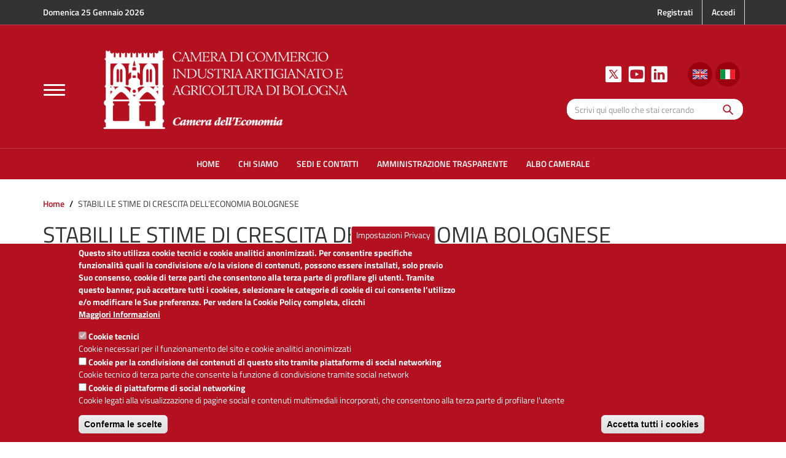

--- FILE ---
content_type: text/html; charset=utf-8
request_url: https://www.bo.camcom.gov.it/it/blog/stabili-le-stime-di-crescita-dell%E2%80%99economia-bolognese
body_size: 121586
content:
<!DOCTYPE html>
<html lang="it" dir="ltr">
<head profile="http://www.w3.org/1999/xhtml/vocab">
  <meta charset="utf-8">
      
  <meta name="viewport" content="width=device-width, initial-scale=1.0">
    <meta http-equiv="Content-Type" content="text/html; charset=utf-8" />
<meta name="Generator" content="Drupal 7 (http://drupal.org)" />
<link rel="canonical" href="/it/blog/stabili-le-stime-di-crescita-dell%E2%80%99economia-bolognese" />
<link rel="shortlink" href="/it/node/3495" />
<link rel="shortcut icon" href="https://www.bo.camcom.gov.it/sites/default/files/favicon_2.ico" type="image/vnd.microsoft.icon" />
  <title>STABILI LE STIME DI CRESCITA DELL’ECONOMIA BOLOGNESE | Camera di Commercio di Bologna</title>
  <style>
@import url("https://www.bo.camcom.gov.it/modules/system/system.base.css?t97x5g");
</style>
<style>
@import url("https://www.bo.camcom.gov.it/sites/all/modules/simplenews/simplenews.css?t97x5g");
@import url("https://www.bo.camcom.gov.it/sites/all/modules/calendar/css/calendar_multiday.css?t97x5g");
@import url("https://www.bo.camcom.gov.it/sites/all/modules/date/date_api/date.css?t97x5g");
@import url("https://www.bo.camcom.gov.it/sites/all/modules/date/date_popup/themes/datepicker.1.7.css?t97x5g");
@import url("https://www.bo.camcom.gov.it/sites/all/modules/date/date_repeat_field/date_repeat_field.css?t97x5g");
@import url("https://www.bo.camcom.gov.it/modules/field/theme/field.css?t97x5g");
@import url("https://www.bo.camcom.gov.it/modules/node/node.css?t97x5g");
@import url("https://www.bo.camcom.gov.it/sites/all/modules/views/css/views.css?t97x5g");
@import url("https://www.bo.camcom.gov.it/sites/all/modules/ckeditor/css/ckeditor.css?t97x5g");
</style>
<style>
@import url("https://www.bo.camcom.gov.it/sites/all/modules/ctools/css/ctools.css?t97x5g");
@import url("https://www.bo.camcom.gov.it/sites/all/modules/rate/rate.css?t97x5g");
@import url("https://www.bo.camcom.gov.it/sites/all/modules/rate/templates/fivestar/fivestar.css?t97x5g");
@import url("https://www.bo.camcom.gov.it/sites/all/modules/print/print_ui/css/print_ui.theme.css?t97x5g");
@import url("https://www.bo.camcom.gov.it/sites/all/modules/text_resize/text_resize.css?t97x5g");
@import url("https://www.bo.camcom.gov.it/sites/all/modules/eu_cookie_compliance/css/eu_cookie_compliance.css?t97x5g");
@import url("https://www.bo.camcom.gov.it/sites/all/modules/custom/ic_gdpr/css/ic_gdpr.css?t97x5g");
@import url("https://www.bo.camcom.gov.it/sites/default/files/ctools/css/5ded0597c643ddf4b69831b772b1fc42.css?t97x5g");
</style>
<link type="text/css" rel="stylesheet" href="https://cdn.jsdelivr.net/npm/bootstrap@3.4.1/dist/css/bootstrap.css" media="all" />
<style>
@import url("https://www.bo.camcom.gov.it/sites/default/themes/bootstrap_barrio/css/custom.css?t97x5g");
@import url("https://www.bo.camcom.gov.it/sites/default/themes/bootstrap_barrio/css/style.css?t97x5g");
@import url("https://www.bo.camcom.gov.it/sites/default/themes/bootstrap_barrio/css/yamm.css?t97x5g");
@import url("https://www.bo.camcom.gov.it/sites/all/themes/agid_bost/css/agid_bost.css?t97x5g");
@import url("https://www.bo.camcom.gov.it/sites/all/themes/agid_bost/css/offcanvas.css?t97x5g");
@import url("https://www.bo.camcom.gov.it/sites/all/themes/agid_bost/css/app.css?t97x5g");
@import url("https://www.bo.camcom.gov.it/sites/all/themes/agid_bost/fonts/Titillium_Web/Titillium_Web.css?t97x5g");
@import url("https://www.bo.camcom.gov.it/sites/all/themes/agid_bost/css/tema-old.css?t97x5g");
@import url("https://www.bo.camcom.gov.it/sites/all/themes/agid_bost/css/font-awesome.min.css?t97x5g");
</style>
  <!-- HTML5 element support for IE6-8 -->
  <!--[if lt IE 9]>
    <script src="//html5shiv.googlecode.com/svn/trunk/html5.js"></script>
  <![endif]-->
  <script src="//code.jquery.com/jquery-2.1.4.min.js"></script>
<script>window.jQuery || document.write("<script src='/sites/all/modules/jquery_update/replace/jquery/2.1/jquery.min.js'>\x3C/script>")</script>
<script>jQuery.migrateMute=true;jQuery.migrateTrace=false;</script>
<script src="https://www.bo.camcom.gov.it/sites/all/modules/jquery_update/replace/jquery-migrate/1/jquery-migrate.min.js?v=1"></script>
<script src="https://www.bo.camcom.gov.it/misc/jquery-extend-3.4.0.js?v=2.1.4"></script>
<script src="https://www.bo.camcom.gov.it/misc/jquery-html-prefilter-3.5.0-backport.js?v=2.1.4"></script>
<script src="https://www.bo.camcom.gov.it/misc/jquery.once.js?v=1.2"></script>
<script src="https://www.bo.camcom.gov.it/misc/drupal.js?t97x5g"></script>
<script src="https://www.bo.camcom.gov.it/sites/all/modules/eu_cookie_compliance/js/jquery.cookie-1.4.1.min.js?v=1.4.1"></script>
<script src="https://www.bo.camcom.gov.it/misc/form-single-submit.js?v=7.99"></script>
<script src="https://cdn.jsdelivr.net/npm/bootstrap@3.4.1/dist/js/bootstrap.js"></script>
<script src="https://www.bo.camcom.gov.it/sites/all/modules/admin_menu/admin_devel/admin_devel.js?t97x5g"></script>
<script src="https://www.bo.camcom.gov.it/sites/default/files/languages/it_v1K_q_rsl8oKrejQIXG1vgPndQ_ny9P-YGaCUgRFbk8.js?t97x5g"></script>
<script src="https://www.bo.camcom.gov.it/sites/all/modules/rate/rate.js?t97x5g"></script>
<script src="https://www.bo.camcom.gov.it/sites/all/modules/rate/templates/fivestar/fivestar.js?t97x5g"></script>
<script>var text_resize_scope = "page-box *, body";
          var text_resize_minimum = "10";
          var text_resize_maximum = "25";
          var text_resize_line_height_allow = 1;
          var text_resize_line_height_min = "16";
          var text_resize_line_height_max = "36";</script>
<script src="https://www.bo.camcom.gov.it/sites/all/modules/text_resize/text_resize.js?t97x5g"></script>
<script src="https://www.bo.camcom.gov.it/sites/all/modules/custom/ic_gdpr/js/ic_gdpr.js?t97x5g"></script>
<script>
window.onload = function() {
  console.log('page is fully loaded');


  var tecnici = Drupal.eu_cookie_compliance.hasAgreedWithCategory('tecnici');
  var terze_parti = Drupal.eu_cookie_compliance.hasAgreedWithCategory('terze_parti');
  var social = Drupal.eu_cookie_compliance.hasAgreedWithCategory('social');
  console.log("SEMPRE");
if(tecnici){
  console.log("TECNICI");
}
if(terze_parti){
  console.log("TERZE PARTI");
}
if(social){
  console.log("SOCIAL");
}

};
    </script>
<script src="https://www.bo.camcom.gov.it/sites/all/modules/custom/matomo/matomo.js?t97x5g"></script>
<script>var _paq = _paq || [];(function(){var u=(("https:" == document.location.protocol) ? "https://ingestion.webanalytics.italia.it/" : "http://ingestion.webanalytics.italia.it/");_paq.push(["setSiteId", "wyqkjJypkX"]);_paq.push(["setTrackerUrl", u+"matomo.php"]);_paq.push(["setDoNotTrack", 1]);_paq.push(["trackPageView"]);_paq.push(["setIgnoreClasses", ["no-tracking","colorbox"]]);_paq.push(["enableLinkTracking"]);var d=document,g=d.createElement("script"),s=d.getElementsByTagName("script")[0];g.type="text/javascript";g.defer=true;g.async=true;g.src=u+"matomo.js";s.parentNode.insertBefore(g,s);})();</script>
<script src="https://www.bo.camcom.gov.it/sites/default/themes/bootstrap_barrio/js/script.js?t97x5g"></script>
<script src="https://www.bo.camcom.gov.it/sites/all/themes/agid_bost/js/agid_bost.js?t97x5g"></script>
<script src="https://www.bo.camcom.gov.it/sites/all/themes/agid_bost/js/app.js?t97x5g"></script>
<script src="https://www.bo.camcom.gov.it/sites/all/themes/agid_bost/js/tema-old.js?t97x5g"></script>
<script>jQuery.extend(Drupal.settings, {"basePath":"\/","pathPrefix":"it\/","setHasJsCookie":0,"ajaxPageState":{"theme":"agid_bost","theme_token":"NY2x_dRLrKqphjGIPFJ0WYV9LWHH3LB-ILBHPTSmX1Q","js":{"0":1,"sites\/all\/modules\/eu_cookie_compliance\/js\/eu_cookie_compliance.min.js":1,"1":1,"sites\/all\/themes\/bootstrap\/js\/bootstrap.js":1,"\/\/code.jquery.com\/jquery-2.1.4.min.js":1,"2":1,"3":1,"sites\/all\/modules\/jquery_update\/replace\/jquery-migrate\/1\/jquery-migrate.min.js":1,"misc\/jquery-extend-3.4.0.js":1,"misc\/jquery-html-prefilter-3.5.0-backport.js":1,"misc\/jquery.once.js":1,"misc\/drupal.js":1,"sites\/all\/modules\/eu_cookie_compliance\/js\/jquery.cookie-1.4.1.min.js":1,"misc\/form-single-submit.js":1,"https:\/\/cdn.jsdelivr.net\/npm\/bootstrap@3.4.1\/dist\/js\/bootstrap.js":1,"sites\/all\/modules\/admin_menu\/admin_devel\/admin_devel.js":1,"public:\/\/languages\/it_v1K_q_rsl8oKrejQIXG1vgPndQ_ny9P-YGaCUgRFbk8.js":1,"sites\/all\/modules\/rate\/rate.js":1,"sites\/all\/modules\/rate\/templates\/fivestar\/fivestar.js":1,"4":1,"sites\/all\/modules\/text_resize\/text_resize.js":1,"sites\/all\/modules\/custom\/ic_gdpr\/js\/ic_gdpr.js":1,"5":1,"sites\/all\/modules\/custom\/matomo\/matomo.js":1,"6":1,"sites\/default\/themes\/bootstrap_barrio\/js\/script.js":1,"sites\/all\/themes\/agid_bost\/js\/agid_bost.js":1,"sites\/all\/themes\/agid_bost\/js\/app.js":1,"sites\/all\/themes\/agid_bost\/js\/tema-old.js":1},"css":{"modules\/system\/system.base.css":1,"sites\/all\/modules\/simplenews\/simplenews.css":1,"sites\/all\/modules\/calendar\/css\/calendar_multiday.css":1,"sites\/all\/modules\/date\/date_api\/date.css":1,"sites\/all\/modules\/date\/date_popup\/themes\/datepicker.1.7.css":1,"sites\/all\/modules\/date\/date_repeat_field\/date_repeat_field.css":1,"modules\/field\/theme\/field.css":1,"modules\/node\/node.css":1,"sites\/all\/modules\/views\/css\/views.css":1,"sites\/all\/modules\/ckeditor\/css\/ckeditor.css":1,"sites\/all\/modules\/ctools\/css\/ctools.css":1,"sites\/all\/modules\/rate\/rate.css":1,"sites\/all\/modules\/rate\/templates\/fivestar\/fivestar.css":1,"sites\/all\/modules\/print\/print_ui\/css\/print_ui.theme.css":1,"sites\/all\/modules\/text_resize\/text_resize.css":1,"sites\/all\/modules\/eu_cookie_compliance\/css\/eu_cookie_compliance.css":1,"sites\/all\/modules\/custom\/ic_gdpr\/css\/ic_gdpr.css":1,"public:\/\/ctools\/css\/5ded0597c643ddf4b69831b772b1fc42.css":1,"https:\/\/cdn.jsdelivr.net\/npm\/bootstrap@3.4.1\/dist\/css\/bootstrap.css":1,"sites\/default\/themes\/bootstrap_barrio\/css\/custom.css":1,"sites\/default\/themes\/bootstrap_barrio\/css\/style.css":1,"sites\/default\/themes\/bootstrap_barrio\/css\/yamm.css":1,"sites\/all\/themes\/agid_bost\/css\/agid_bost.css":1,"sites\/all\/themes\/agid_bost\/css\/offcanvas.css":1,"sites\/all\/themes\/agid_bost\/css\/app.css":1,"sites\/all\/themes\/agid_bost\/fonts\/Titillium_Web\/Titillium_Web.css":1,"sites\/all\/themes\/agid_bost\/css\/tema-old.css":1,"sites\/all\/themes\/agid_bost\/css\/font-awesome.min.css":1}},"jcarousel":{"ajaxPath":"\/it\/jcarousel\/ajax\/views"},"rate":{"basePath":"\/it\/rate\/vote\/js","destination":"node\/3495"},"eu_cookie_compliance":{"cookie_policy_version":"1.0.0","popup_enabled":1,"popup_agreed_enabled":0,"popup_hide_agreed":0,"popup_clicking_confirmation":false,"popup_scrolling_confirmation":false,"popup_html_info":"\u003Cbutton type=\u0022button\u0022 class=\u0022eu-cookie-withdraw-tab\u0022\u003EImpostazioni Privacy \u003C\/button\u003E\n\u003Cdiv class=\u0022eu-cookie-compliance-banner eu-cookie-compliance-banner-info eu-cookie-compliance-banner--categories\u0022\u003E\n  \u003Cdiv class=\u0022popup-content info\u0022\u003E\n        \u003Cdiv id=\u0022popup-text\u0022\u003E\n      \u003Cdiv\u003EQuesto sito utilizza cookie tecnici e cookie analitici anonimizzati. Per consentire specifiche funzionalit\u00e0 quali la condivisione e\/o la visione di contenuti, possono essere installati, solo previo Suo consenso, cookie di terze parti che consentono alla terza parte di profilare gli utenti. Tramite questo banner, pu\u00f2 accettare tutti i cookies, selezionare le categorie di cookie di cui consente l\u2019utilizzo e\/o modificare le Sue preferenze. Per vedere la Cookie Policy completa, clicchi\u0026nbsp;\u003C\/div\u003E\n              \u003Cbutton type=\u0022button\u0022 class=\u0022find-more-button eu-cookie-compliance-more-button\u0022\u003EMaggiori Informazioni\u003C\/button\u003E\n          \u003C\/div\u003E\n          \u003Cdiv id=\u0022eu-cookie-compliance-categories\u0022 class=\u0022eu-cookie-compliance-categories\u0022\u003E\n                  \u003Cdiv class=\u0022eu-cookie-compliance-category\u0022\u003E\n            \u003Cdiv\u003E\n              \u003Cinput type=\u0022checkbox\u0022 name=\u0022cookie-categories\u0022 id=\u0022cookie-category-tecnici\u0022\n                     value=\u0022tecnici\u0022\n                     checked                     disabled \u003E\n              \u003Clabel for=\u0022cookie-category-tecnici\u0022\u003ECookie tecnici\u003C\/label\u003E\n            \u003C\/div\u003E\n                      \u003Cdiv class=\u0022eu-cookie-compliance-category-description\u0022\u003ECookie necessari per il funzionamento del sito e cookie analitici anonimizzati\u003C\/div\u003E\n                  \u003C\/div\u003E\n                  \u003Cdiv class=\u0022eu-cookie-compliance-category\u0022\u003E\n            \u003Cdiv\u003E\n              \u003Cinput type=\u0022checkbox\u0022 name=\u0022cookie-categories\u0022 id=\u0022cookie-category-terze-parti\u0022\n                     value=\u0022terze_parti\u0022\n                                           \u003E\n              \u003Clabel for=\u0022cookie-category-terze-parti\u0022\u003ECookie per la condivisione dei contenuti di questo sito tramite piattaforme di social networking\u003C\/label\u003E\n            \u003C\/div\u003E\n                      \u003Cdiv class=\u0022eu-cookie-compliance-category-description\u0022\u003ECookie tecnico di terza parte che consente la funzione di condivisione tramite social network\u003C\/div\u003E\n                  \u003C\/div\u003E\n                  \u003Cdiv class=\u0022eu-cookie-compliance-category\u0022\u003E\n            \u003Cdiv\u003E\n              \u003Cinput type=\u0022checkbox\u0022 name=\u0022cookie-categories\u0022 id=\u0022cookie-category-social\u0022\n                     value=\u0022social\u0022\n                                           \u003E\n              \u003Clabel for=\u0022cookie-category-social\u0022\u003ECookie di piattaforme di social networking\t\u003C\/label\u003E\n            \u003C\/div\u003E\n                      \u003Cdiv class=\u0022eu-cookie-compliance-category-description\u0022\u003ECookie legati alla visualizzazione di pagine social e contenuti multimediali incorporati, che consentono alla terza parte di profilare l\u0027utente\u003C\/div\u003E\n                  \u003C\/div\u003E\n                          \u003Cdiv class=\u0022eu-cookie-compliance-categories-buttons\u0022\u003E\n            \u003Cbutton type=\u0022button\u0022\n                    class=\u0022eu-cookie-compliance-save-preferences-button\u0022\u003EConferma le scelte\u003C\/button\u003E\n          \u003C\/div\u003E\n              \u003C\/div\u003E\n    \n    \u003Cdiv id=\u0022popup-buttons\u0022 class=\u0022eu-cookie-compliance-has-categories\u0022\u003E\n            \u003Cbutton type=\u0022button\u0022 class=\u0022agree-button eu-cookie-compliance-default-button\u0022\u003EAccetta tutti i cookies\u003C\/button\u003E\n              \u003Cbutton type=\u0022button\u0022 class=\u0022eu-cookie-withdraw-button eu-cookie-compliance-hidden\u0022 \u003ERevoca il consenso\u003C\/button\u003E\n          \u003C\/div\u003E\n  \u003C\/div\u003E\n\u003C\/div\u003E","use_mobile_message":false,"mobile_popup_html_info":"  \u003Cbutton type=\u0022button\u0022 class=\u0022eu-cookie-withdraw-tab\u0022\u003EImpostazioni Privacy \u003C\/button\u003E\n\u003Cdiv class=\u0022eu-cookie-compliance-banner eu-cookie-compliance-banner-info eu-cookie-compliance-banner--categories\u0022\u003E\n  \u003Cdiv class=\u0022popup-content info\u0022\u003E\n        \u003Cdiv id=\u0022popup-text\u0022\u003E\n      \u003Ch2\u003EWe use cookies on this site to enhance your user experience\u003C\/h2\u003E\n\u003Cp\u003EBy tapping the Accept button, you agree to us doing so.\u003C\/p\u003E\n              \u003Cbutton type=\u0022button\u0022 class=\u0022find-more-button eu-cookie-compliance-more-button\u0022\u003EMaggiori Informazioni\u003C\/button\u003E\n          \u003C\/div\u003E\n          \u003Cdiv id=\u0022eu-cookie-compliance-categories\u0022 class=\u0022eu-cookie-compliance-categories\u0022\u003E\n                  \u003Cdiv class=\u0022eu-cookie-compliance-category\u0022\u003E\n            \u003Cdiv\u003E\n              \u003Cinput type=\u0022checkbox\u0022 name=\u0022cookie-categories\u0022 id=\u0022cookie-category-tecnici\u0022\n                     value=\u0022tecnici\u0022\n                     checked                     disabled \u003E\n              \u003Clabel for=\u0022cookie-category-tecnici\u0022\u003ECookie tecnici\u003C\/label\u003E\n            \u003C\/div\u003E\n                      \u003Cdiv class=\u0022eu-cookie-compliance-category-description\u0022\u003ECookie necessari per il funzionamento del sito e cookie analitici anonimizzati\u003C\/div\u003E\n                  \u003C\/div\u003E\n                  \u003Cdiv class=\u0022eu-cookie-compliance-category\u0022\u003E\n            \u003Cdiv\u003E\n              \u003Cinput type=\u0022checkbox\u0022 name=\u0022cookie-categories\u0022 id=\u0022cookie-category-terze-parti\u0022\n                     value=\u0022terze_parti\u0022\n                                           \u003E\n              \u003Clabel for=\u0022cookie-category-terze-parti\u0022\u003ECookie per la condivisione dei contenuti di questo sito tramite piattaforme di social networking\u003C\/label\u003E\n            \u003C\/div\u003E\n                      \u003Cdiv class=\u0022eu-cookie-compliance-category-description\u0022\u003ECookie tecnico di terza parte che consente la funzione di condivisione tramite social network\u003C\/div\u003E\n                  \u003C\/div\u003E\n                  \u003Cdiv class=\u0022eu-cookie-compliance-category\u0022\u003E\n            \u003Cdiv\u003E\n              \u003Cinput type=\u0022checkbox\u0022 name=\u0022cookie-categories\u0022 id=\u0022cookie-category-social\u0022\n                     value=\u0022social\u0022\n                                           \u003E\n              \u003Clabel for=\u0022cookie-category-social\u0022\u003ECookie di piattaforme di social networking\t\u003C\/label\u003E\n            \u003C\/div\u003E\n                      \u003Cdiv class=\u0022eu-cookie-compliance-category-description\u0022\u003ECookie legati alla visualizzazione di pagine social e contenuti multimediali incorporati, che consentono alla terza parte di profilare l\u0027utente\u003C\/div\u003E\n                  \u003C\/div\u003E\n                          \u003Cdiv class=\u0022eu-cookie-compliance-categories-buttons\u0022\u003E\n            \u003Cbutton type=\u0022button\u0022\n                    class=\u0022eu-cookie-compliance-save-preferences-button\u0022\u003EConferma le scelte\u003C\/button\u003E\n          \u003C\/div\u003E\n              \u003C\/div\u003E\n    \n    \u003Cdiv id=\u0022popup-buttons\u0022 class=\u0022eu-cookie-compliance-has-categories\u0022\u003E\n            \u003Cbutton type=\u0022button\u0022 class=\u0022agree-button eu-cookie-compliance-default-button\u0022\u003EAccetta tutti i cookies\u003C\/button\u003E\n              \u003Cbutton type=\u0022button\u0022 class=\u0022eu-cookie-withdraw-button eu-cookie-compliance-hidden\u0022 \u003ERevoca il consenso\u003C\/button\u003E\n          \u003C\/div\u003E\n  \u003C\/div\u003E\n\u003C\/div\u003E\n","mobile_breakpoint":"768","popup_html_agreed":"\u003Cdiv\u003E\n  \u003Cdiv class=\u0022popup-content agreed\u0022\u003E\n    \u003Cdiv id=\u0022popup-text\u0022\u003E\n      \u003Ch2\u003EThank you for accepting cookies\u003C\/h2\u003E\n\u003Cp\u003EYou can now hide this message or find out more about cookies.\u003C\/p\u003E\n    \u003C\/div\u003E\n    \u003Cdiv id=\u0022popup-buttons\u0022\u003E\n      \u003Cbutton type=\u0022button\u0022 class=\u0022hide-popup-button eu-cookie-compliance-hide-button\u0022\u003EHo capito\u003C\/button\u003E\n              \u003Cbutton type=\u0022button\u0022 class=\u0022find-more-button eu-cookie-compliance-more-button-thank-you\u0022 \u003EInfo\u003C\/button\u003E\n          \u003C\/div\u003E\n  \u003C\/div\u003E\n\u003C\/div\u003E","popup_use_bare_css":false,"popup_height":"auto","popup_width":"100%","popup_delay":1000,"popup_link":"\/it\/chi-siamo\/cookies","popup_link_new_window":1,"popup_position":null,"fixed_top_position":1,"popup_language":"it","store_consent":false,"better_support_for_screen_readers":0,"reload_page":1,"domain":"","domain_all_sites":0,"popup_eu_only_js":0,"cookie_lifetime":"100","cookie_session":false,"disagree_do_not_show_popup":0,"method":"categories","allowed_cookies":"terze_parti:__at*\r\nterze_parti:uvc\r\nterze_parti:loc\r\nsocial:sb\r\nsocial:tr\/\r\nsocial:fr\r\nsocial:YSC\r\nsocial:VISITOR_INFO1_LIVE\r\nsocial:yt*\r\nsocial:CONSENT","withdraw_markup":"\u003Cbutton type=\u0022button\u0022 class=\u0022eu-cookie-withdraw-tab\u0022\u003EImpostazioni Privacy \u003C\/button\u003E\n\u003Cdiv class=\u0022eu-cookie-withdraw-banner\u0022\u003E\n  \u003Cdiv class=\u0022popup-content info\u0022\u003E\n    \u003Cdiv id=\u0022popup-text\u0022\u003E\n      \u003Ch2\u003EWe use cookies on this site to enhance your user experience\u003C\/h2\u003E\n\u003Cp\u003EYou have given your consent for us to set cookies.\u003C\/p\u003E\n    \u003C\/div\u003E\n    \u003Cdiv id=\u0022popup-buttons\u0022\u003E\n      \u003Cbutton type=\u0022button\u0022 class=\u0022eu-cookie-withdraw-button\u0022\u003ERevoca il consenso\u003C\/button\u003E\n    \u003C\/div\u003E\n  \u003C\/div\u003E\n\u003C\/div\u003E\n","withdraw_enabled":1,"withdraw_button_on_info_popup":1,"cookie_categories":["tecnici","terze_parti","social"],"cookie_categories_details":{"tecnici":{"weight":0,"machine_name":"tecnici","label":"Cookie tecnici","description":"Cookie necessari per il funzionamento del sito e cookie analitici anonimizzati","checkbox_default_state":"required"},"terze_parti":{"weight":0,"machine_name":"terze_parti","label":"Cookie per la condivisione dei contenuti di questo sito tramite piattaforme di social networking","description":"Cookie tecnico di terza parte che consente la funzione di condivisione tramite social network","checkbox_default_state":"unchecked"},"social":{"weight":0,"machine_name":"social","label":"Cookie di piattaforme di social networking\t","description":"Cookie legati alla visualizzazione di pagine social e contenuti multimediali incorporati, che consentono alla terza parte di profilare l\u0027utente","checkbox_default_state":"unchecked"}},"enable_save_preferences_button":1,"cookie_name":"","cookie_value_disagreed":"0","cookie_value_agreed_show_thank_you":"1","cookie_value_agreed":"2","containing_element":"body","automatic_cookies_removal":1,"close_button_action":"close_banner"},"icGdpr":{"facebook_account":null,"twitter_account":null,"ricerca_imprese_account":null},"matomo":{"trackMailto":1},"urlIsAjaxTrusted":{"\/it\/blog\/stabili-le-stime-di-crescita-dell%E2%80%99economia-bolognese":true},"bootstrap":{"anchorsFix":"0","anchorsSmoothScrolling":"0","formHasError":1,"popoverEnabled":1,"popoverOptions":{"animation":1,"html":0,"placement":"right","selector":"","trigger":"click","triggerAutoclose":1,"title":"","content":"","delay":0,"container":"body"},"tooltipEnabled":1,"tooltipOptions":{"animation":1,"html":0,"placement":"auto left","selector":"","trigger":"hover focus","delay":0,"container":"body"}}});</script>
</head>
<body class="html not-front not-logged-in no-sidebars page-node page-node- page-node-3495 node-type-blog i18n-it" >
  <div id="skip-link">
    <a href="#main-content" class="element-invisible element-focusable">Salta al contenuto principale</a>
  </div>
    <div class="off-canvas-overlay"></div>

<div class="off-canvas">
  <nav role="navigation">
  <ul><li><a href="/it">HOME</a></li>
<li><a href="/it/chi-siamo/la-camera-di-commercio">Chi siamo</a></li>
<li><a href="/it/sedi-e-contatti/sedi-e-contatti">Sedi e contatti</a></li>
<li><a href="/it/amministrazione-trasparente/amministrazione-trasparente">Amministrazione trasparente</a></li>
<li><a href="/it/albo-camerale/albo-line-pubblicit%C3%A0-legale">Albo camerale</a></li>
<li><a href="/it/sedi-e-contatti/cerca-il-tuo-ufficio">Cerca il tuo ufficio</a></li>
<li><a href="/it/albi-ruoli-elenchi-e-registri/home">ALBI RUOLI ELENCHI E REGISTRI <span></span></a><ul><li><a href="/it/albi-ruoli-elenchi-e-registri/albo-delle-imprese-artigiane">Albo artigiani</a></li>
<li><a href="/it/ambiente/home">Ambiente</a></li>
</ul></li>
<li><a href="/it/arbitrato-e-mediazione/home">ARBITRATO E MEDIAZIONE</a></li>
<li><a href="/it/chi-siamo/archivio-storico">ARCHIVIO STORICO</a></li>
<li><a href="/it/borsa-merci/home">BORSA MERCI E PREZZI</a></li>
<li><a href="/it/marchi-e-brevetti/home">BREVETTI E MARCHI</a></li>
<li><a href="/it/comunicazione/home">COMUNICAZIONE</a></li>
<li><a href="/it/diritto-annuale/home">DIRITTO ANNUALE</a></li>
<li><a href="/it/ufficio-metrico/home">METRICO</a></li>
<li><a href="/it/formazione/orientamento-al-lavoro-e-alle-professioni-0">ORIENTAMENTO AL LAVORO</a></li>
<li><a href="/it/promozione-interna/home">PROMOZIONE INTERNA <span></span></a><ul><li><a href="/it/promozione-interna/sportello-genesi">SNI Sportello Nuove Imprese - Genesi</a></li>
<li><a href="/it/promozione-interna/contributi-della-camera-di-bologna">Contributi</a></li>
<li><a href="/it/promozione-interna/impresa-digitale">PID Punto impresa digitale</a></li>
</ul></li>
<li><a href="/it/protesti/home">PROTESTI</a></li>
<li><a href="/it/sedi-e-contatti/provveditorato">PROVVEDITORATO</a></li>
<li><a href="/it/registro-imprese/home">REGISTRO IMPRESE <span></span></a><ul><li><a href="/it/registro-imprese/firma-digitale">Firma digitale</a></li>
</ul></li>
<li><a href="/it/formazione/seminari">SEMINARI ED EVENTI</a></li>
<li><a href="/it/servizio-ispettivo/home">SERVIZIO ISPETTIVO</a></li>
<li><a href="/it/statistica-e-studi/home">STATISTICA E STUDI <span></span></a><ul><li><a href="/it/statistica-e-studi/indici-istat-0">Indici Istat</a></li>
<li><a href="/it/statistica-e-studi/progetto-excelsior">Sistema Excelsior</a></li>
</ul></li>
<li><a href="/it/tutela-del-mercato/home">TUTELA DEL MERCATO <span></span></a><ul><li><a href="/it/tutela-del-mercato/carte-tachigrafiche">Carte tachigrafiche</a></li>
</ul></li>
</ul>  </nav>
  
</div>

<div id="main-container" class="container-fluid">

  <div id="header-top" class="container-fluid">
    <div class="container">
      <div class="row">
          <div class="region region-top-header-left">
    <section id="block-block-32" class="block block-block col-xs-6">

      
  <div class="block-content">Domenica 25 Gennaio 2026</div>
  
</section> <!-- /.block -->
  </div>
          <div class="region region-top-header-right">
    <section id="block-menu-block-8" class="block block-menu-block col-xs-6">

        <h2 class="block-title">User menu</h2>
    
  <div class="block-content"><div class="menu-block-wrapper menu-block-8 menu-name-user-menu parent-mlid-0 menu-level-1">
  <ul class="menu nav"><li class="first leaf menu-mlid-7300"><a href="https://unioncamere.my.site.com/cciaaBologna/s/registration" target="_blank">Registrati</a></li>
<li class="last leaf menu-mlid-7301"><a href="https://unioncamere.my.site.com/cciaaBologna/s/login/" target="_blank">Accedi</a></li>
</ul></div>
</div>
  
</section> <!-- /.block -->
  </div>
      </div>
    </div>
  </div>

  <header id="site-header" class="container-fluid">
    <div class="container">
      <div id="site-header-row" class="row">
        <div id="offcanvas-toggler-wrapper" class="col-xs-2 col-md-1">
          <!-- <a href="#" class="off-canvas-toggle navbar-text"><i class="glyphicon glyphicon-menu-hamburger"></i></a>-->
          <button type="button" class="off-canvas-toggle navbar-toggle">
            <span class="sr-only">Toggle navigation</span>
            <span class="icon-bar"></span>
            <span class="icon-bar"></span>
            <span class="icon-bar"></span>
          </button>
        </div> <!-- /#offcanvas-toggler-wrapper -->
        
        <div id="site-branding" class="col-xs-10 col-md-7 col-lg-6">
          <h1><a href="/it" title="Home" class="brand"><span>Camera di Commercio di Bologna</span></a></h1>
          <a id="logo-cciaa" href="/it" title="Home">
                      <img src="/sites/all/themes/agid_bost/images/logo.png" alt="Home" />
                    </a>
        </div> <!-- /#site-branding -->
        
        <div id="header-utilities" class="col-xs-12 col-md-4 col-lg-5">
                        <div class="region region-header-utilities">
    <section id="block-block-33" class="block block-block">

      
  <div class="block-content"><div id="social-icons">
  <a href="https://twitter.com/cciaa_bo" target="new"><img alt="Twitter CCIAA BO" src="/sites/all/themes/agid_bost/images/social-x-27x27.png" /></a><br /><a href="https://www.youtube.com/channel/UCjet0E9KAYODh3PKT9TV29w" target="new"><img alt="Youtube CCIAA BO" src="/sites/all/themes/agid_bost/images/social-yt-27x27.png" /></a><br /><a href="https://www.linkedin.com/company/camera-di-commercio-di-bologna" target="new"><img alt="Linkedin CCIAA BO" src="/sites/all/themes/agid_bost/images/social-in-27x27.png" /></a>
</div>
<div id="language-switch">
  <a href="/it/about-us/chamber-commerce-bologna" target="_self"><img alt="English Version" src="/sites/all/themes/agid_bost/images/flag-eng-30x20.png" /></a><br /><a href="/it" target="_self"><img alt="Versione Italiana" src="/sites/all/themes/agid_bost/images/flag-ita-30x20.png" /></a>
</div>
</div>
  
</section> <!-- /.block -->
  </div>
                    <div class="search-active" style="display: block;">
          <form action="/it/blog/stabili-le-stime-di-crescita-dell%E2%80%99economia-bolognese" method="post" id="search-api-page-search-form-cerca" accept-charset="UTF-8"><div><div class="form-item form-item-keys-1 form-type-textfield form-group"><input placeholder="Scrivi qui quello che stai cercando" class="form-control form-text" type="text" id="edit-keys-1" name="keys_1" value="" size="15" maxlength="128" /> <label class="control-label element-invisible" for="edit-keys-1">Scrivi qui quello che stai cercando</label>
</div><input type="hidden" name="id" value="1" />
<button type="submit" id="edit-submit-1" name="op" value="Cerca" class="btn btn-info form-submit">Cerca</button>
<input type="hidden" name="form_build_id" value="form-gJxerja2dCXbgK6DIBeEESP2Alkk6PqrYBOb9ziHzXk" />
<input type="hidden" name="form_id" value="search_api_page_search_form_cerca" />
</div></form>          </div> <!-- /.search-active -->
        </div> <!-- /#header-utilities -->
      </div> <!-- /.row -->
    </div> <!-- /.container -->
    <div id="main-nav" class="visible-md visible-lg">
      <nav role="navigation">
                <div class="region region-navigation">
    <section id="block-menu-block-10" class="block block-menu-block">

      
  <div class="block-content"><div class="menu-block-wrapper menu-block-10 menu-name-menu-menu-top-infocamere parent-mlid-0 menu-level-1">
  <ul class="menu nav"><li class="first leaf menu-mlid-2577"><a href="/it">HOME</a></li>
<li class="leaf menu-mlid-3998"><a href="/it/chi-siamo/la-camera-di-commercio">CHI SIAMO</a></li>
<li class="leaf menu-mlid-2088"><a href="/it/sedi-e-contatti/sedi-e-contatti">SEDI E CONTATTI</a></li>
<li class="leaf menu-mlid-2158"><a href="/it/amministrazione-trasparente/amministrazione-trasparente" title="">AMMINISTRAZIONE TRASPARENTE</a></li>
<li class="last leaf menu-mlid-3907"><a href="/it/albo-camerale/albo-line-pubblicit%C3%A0-legale">ALBO CAMERALE</a></li>
</ul></div>
</div>
  
</section> <!-- /.block -->
  </div>
            </nav>
    </div> <!-- /#main-nav -->
  </header>

  <div id="main-content" class="container-fluid">
  

  <div class="container">
    
    <div class="row">
              <div id="breadcrumb-wrapper">
        <ol class="breadcrumb"><li><a href="/it">Home</a></li>
<li class="active">STABILI LE STIME DI CRESCITA DELL’ECONOMIA BOLOGNESE</li>
</ol>        </div>
              
        

      <section class="col-md-12">

        <a id="main-content"></a>
                                        <h1 class="page-header">STABILI LE STIME DI CRESCITA DELL’ECONOMIA BOLOGNESE</h1>
                                    
                
                
                                  
                
        
                  <div id="content-inner">
              <div class="region region-content">
    <section id="block-system-main" class="block block-system">

      
  <div class="block-content"><article id="node-3495" class="node node-blog clearfix">
    <div class="field field-name-field-images field-type-image field-label-hidden"><div class="field-items"><div class="field-item even"><img class="img-responsive" src="https://www.bo.camcom.gov.it/sites/default/files/styles/focus_168x69/public/immagini/congiuntura_752x293_0.jpg?itok=tNp_7mR8" width="128" height="85" alt="SCENARI DI PREVISIONE A OTTOBRE 2021 - MACCHINA ROSSA IN COSTRUZIONE" title="SCENARI DI PREVISIONE A OTTOBRE 2021 - MACCHINA ROSSA IN COSTRUZIONE" /></div></div></div><div class="field field-name-body field-type-text-with-summary field-label-hidden"><div class="field-items"><div class="field-item even"><div>
<div>Gli scenari di previsione formulati da Prometeia per l’area metropolitana di Bologna a ottobre 2021 ipotizzano un rimbalzo dell’economia bolognese nell’anno in corso del +5,3%, stimando un recupero di oltre 1,8 miliardi di euro. E il ritorno ai livelli pre-pandemia sarebbe completato già nel 2022.</div>
<div>&nbsp;</div>
<div>Ma la spinta espansiva sembrerebbe avere già perso gran parte della sua intensità. Tre mesi fa le previsioni riportavano per l’economia bolognese una crescita in corso d’anno del +5,6%, le stime ad ottobre sono ferme ad un +5,3%.</div>
<div>&nbsp;</div>
<div>Il recupero del pil bolognese nell’anno in corso si confermerebbe così inferiore sia al dato regionale (+6,5%) che a quello nazionale (+6,1%). Ma la crescita del +3,5% prevista tra il 2021 ed il 2022 sarebbe comunque sufficiente per recuperare quanto perso, mentre nel 2023 si dovrebbe andare oltre il miliardo di euro in più rispetto ai livelli del valore aggiunto 2019.</div>
<div>&nbsp;</div>
<div>La tendenza provinciale per il 2021 sarebbe caratterizzata da una ripartenza di reddito (+5,6%) e consumi (+6,8%, stima peraltro rivista al rialzo rispetto al +5,7% ipotizzato a luglio), supportata dal rilancio dell’interscambio commerciale (+13,6% la stima delle esportazioni per il 2021, che si porterebbero su volumi superiori al 2019).</div>
<div>&nbsp;</div>
<div>Quest’anno sarebbero le costruzioni a guidare la ripresa (+16,8% e recupero di quanto perso nel 2020 completato già in corso d’anno), stime di crescita anche per industria (+7,5%, ma era un +9,1% tre mesi fa) e servizi (+4,1%), il cui recupero sui livelli pre-pandemia si completerebbe però solo nel 2023. Prospettive in negativo invece per il settore agricolo (-4,1% per il 2021).</div>
<div>&nbsp;</div>
<div>Questi gli scenari formulati da Prometeia a ottobre 2021 per l’area metropolitana di Bologna, corredati da informazioni sul quadro internazionale e sulle prospettive dell'economia italiana e regionale, per il triennio 2020-2023. Disponibili gli andamenti del valore aggiunto totale e per settore, delle esportazioni, dell'occupazione totale e per settore ed altri indicatori connessi.</div>
<div>&nbsp;</div>
<div><strong><a href="/sites/default/files/statistica-e-studi/dati-congiuntura/Scenari_Prometeia_BO_Ottobre21.pdf">Vedi gli scenari previsionali completi sull'andamento dell’economia bolognese a ottobre 2021 elaborati da Prometeia</a></strong></div>
<div>&nbsp;</div>
<div class="rtecenter"><img alt="" src="[data-uri]" /></div>
</div>
</div></div></div><div class="field field-name-field-data-notizia field-type-datetime field-label-inline clearfix"><div class="field-label">Data Notizia:&nbsp;</div><div class="field-items"><div class="field-item even"><span class="date-display-single">2021-10-22</span></div></div></div><div class="field field-name-field-categoria-pagina field-type-taxonomy-term-reference field-label-inline clearfix"><div class="field-label">Categoria pagina:&nbsp;</div><div class="field-items"><div class="field-item even"><a href="/it/categoria-sezione/statistica-e-studi">Statistica e Studi</a></div></div></div><div class="field field-name-field-tag field-type-taxonomy-term-reference field-label-inline clearfix"><div class="field-label">Tag:&nbsp;</div><div class="field-items"><div class="field-item even"><a href="/it/tags/statistica">statistica</a></div></div></div><div class="form-item form-type-item form-group"> <label class="control-label">Questa pagina ti è stata utile?</label>
<div class="rate-widget-2 rate-widget clear-block rate-average rate-widget-fivestar rate-02b0fdbf611868acfd4337614f2f1fff rate-node-3495-2-1" id="rate-node-3495-2-1"><ul><li><a class="rate-button rate-fivestar-btn-filled rate-fivestar-1" id="rate-button-1" rel="nofollow" href="/it/blog/stabili-le-stime-di-crescita-dell%E2%80%99economia-bolognese?rate=byEfnOW3ZzwiEYJFogtUqx5m0MFWGkrlRzQo_6iJBAA" title="1">1</a></li>
<li><a class="rate-button rate-fivestar-btn-filled rate-fivestar-2" id="rate-button-2" rel="nofollow" href="/it/blog/stabili-le-stime-di-crescita-dell%E2%80%99economia-bolognese?rate=RgDJ6feIDrp498kvkDbyKQNAIUjbheye7s0QgwZ-nF0" title="2">2</a></li>
<li><a class="rate-button rate-fivestar-btn-empty rate-fivestar-3" id="rate-button-3" rel="nofollow" href="/it/blog/stabili-le-stime-di-crescita-dell%E2%80%99economia-bolognese?rate=swRwRPuBM0YDey-VSct2lvdpi2iSvPIT2bBqaiYklRI" title="3">3</a></li>
</ul><div class="rate-info">Voti totali: 476</div></div></div>    </article>
</div>
  
</section> <!-- /.block -->
<section id="block-addtoany-addtoany-button" class="block block-addtoany">

      
  <div class="block-content"><span class="a2a_kit a2a_target addtoany_list" id="da2a_1">
      
      
      <div class="field-label-inline">
<div class="field-label">Condividi:&nbsp;&nbsp;</div>
<a class="a2a_button_facebook" title="Condividi su Facebook"></a>
<a class="a2a_button_x" title="Condividi su Twitter"></a>
<a class="a2a_button_google_plus" title="Condividi su G+"></a>
<a class="a2a_button_linkedin" title="Condividi su LinkedIn"></a>
<a class="a2a_button_email" title="Invia link via email"></a>
<a class="a2a_button_whatsapp" title="Invia link via WhatsApp (solo su mobile)"></a>
</div>
    </span>
    <script type="text/javascript">
<!--//--><![CDATA[//><!--
if(window.da2a)da2a.script_load();
//--><!]]>
</script></div>
  
</section> <!-- /.block -->
<section id="block-print-ui-print-links" class="block block-print-ui">

      
  <div class="block-content"><span class="print_html"><a href="https://www.bo.camcom.gov.it/it/print/3495" title="Display a printer-friendly version of this page." class="print-page" target="_blank" rel="nofollow"><img class="print-icon print-icon-margin img-responsive" src="https://www.bo.camcom.gov.it/sites/all/modules/print/icons/print_icon.png" width="16px" height="16px" alt="Stampa" title="Stampa" />Stampa</a></span></div>
  
</section> <!-- /.block -->
  </div>
          </div>
              </section>

            
    </div> <!-- /.row -->
   <!-- /.container --></div>
   
  
  </div> <!-- /#main-content -->

  <footer id="site-footer">
    <div id="footer-inner" class="container">
      <h2>Camera di Commercio Industria Artigianato Agricoltura di Bologna</h2>
      <div class="row">
        <div id="footer-first" class="col-xs-12 col-md-4">
            <div class="region region-footer-first">
    <section id="block-block-34" class="block block-block">

        <h2 class="block-title">Contatti</h2>
    
  <div class="block-content"><ul><li><strong>TEL:</strong> 051/60.93.111</li>
<li><strong>PEC:</strong> <a href="mailto:cciaa@bo.legalmail.camcom.it">cciaa@bo.legalmail.camcom.it</a></li>
<li><strong>P.IVA:</strong> 03030620375</li>
<li><strong>Codice Fiscale:</strong> 80013970373</li>
<li><strong>Codice Univoco per le fatture elettroniche:</strong> O6LZ6Y</li>
</ul><p><img id="iso-9001" title="ISO 9001" alt="ISO 9001" src="/sites/all/themes/agid_bost/images/DNV-ISO9001-142x142.png" /></p>
</div>
  
</section> <!-- /.block -->
  </div>
        </div>
        <div id="footer-second" class="col-xs-12 col-md-4">
            <div class="region region-footer-second">
    <section id="block-menu-block-9" class="block block-menu-block">

        <h2 class="block-title">Link utili</h2>
    
  <div class="block-content"><div class="menu-block-wrapper menu-block-9 menu-name-menu-link-utili-footer parent-mlid-0 menu-level-1">
  <ul class="menu nav"><li class="first leaf menu-mlid-7229"><a href="https://form.agid.gov.it/view/e4b7c1f0-9547-11f0-b2c1-2dfdbc3ef0c5" target="_blank">Dichiarazione di accessibilità</a></li>
<li class="leaf menu-mlid-7230"><a href="https://form.agid.gov.it/view/82051220-0bb2-11f0-9105-41db325c469d" target="_blank">Obiettivi di accessibilità</a></li>
<li class="leaf menu-mlid-7231"><a href="/it/content/webform-accessibilita">Segnalaci problemi di accessibilità</a></li>
<li class="leaf menu-mlid-7232"><a href="/it/chi-siamo/note-legali">Note legali</a></li>
<li class="leaf menu-mlid-7233"><a href="/it/chi-siamo/privacy">Privacy</a></li>
<li class="last leaf menu-mlid-7234"><a href="/it/user">Accesso riservato</a></li>
</ul></div>
</div>
  
</section> <!-- /.block -->
  </div>
        </div>
        <div id="footer-third" class="col-xs-12 col-md-4">
            <div class="region region-footer-third">
    <section id="block-text-resize-0" class="block block-text-resize">

        <h2 class="block-title">ACCESSIBILITà</h2>
    
  <div class="block-content"><a href="javascript:;" class="changer" id="text_resize_decrease"><sup>-</sup>A</a> <a href="javascript:;" class="changer" id="text_resize_reset">A</a> <a href="javascript:;" class="changer" id="text_resize_increase"><sup>+</sup>A</a><div id="text_resize_clear"></div></div>
  
</section> <!-- /.block -->
<section id="block-block-35" class="block block-block">

      
  <div class="block-content"><!--<div id="cambio-dimensione-testo"><p>  <a href="javascript:;" id="text_resize_decrease" class="changer"><span>-</span></a><br />
  <a href="javascript:;" id="text_resize_reset" class="changer"><span>A</span></a><br />
  <a href="javascript:;" id="text_resize_increase" class="changer"><span>+</span></a>
</div>
<p>-->
<div id="versione-alto-contrasto"><a href="#"><span>Alto contrasto</span></a></div>
<div id="versione-solo-testo"><a href="#"><span>Solo testo</span></a></div>
</div>
  
</section> <!-- /.block -->
<section id="block-block-37" class="block block-block">

      
  <div class="block-content"><div style="margin-top: 40px;">
    <span style="padding-right: 10px;">Servizio realizzato da</span> <a href="https://www.infocamere.it/" target="_blank"><img src="/sites/all/themes/agid_bost/images/infocamere.png" alt="Logo InfoCamere" title="Logo InfoCamere" loading="lazy" width="150" /></a>
</div>
</div>
  
</section> <!-- /.block -->
  </div>
        </div>
      </div>
      <div class="row">
        <div id="footer-fourth" class="col-xs-12">
                  </div>
      </div>
    </div>
  </footer>

</div> <!-- /#main-container -->
  <script>window.eu_cookie_compliance_cookie_name = "";</script>
<script defer="defer" src="https://www.bo.camcom.gov.it/sites/all/modules/eu_cookie_compliance/js/eu_cookie_compliance.min.js?t97x5g"></script>
<script>da2a.targets=[
{title:"STABILI LE STIME DI CRESCITA DELL\u2019ECONOMIA BOLOGNESE",url:"https:\/\/www.bo.camcom.gov.it\/it\/blog\/stabili-le-stime-di-crescita-dell%E2%80%99economia-bolognese"}];
da2a.html_done=true;if(da2a.script_ready&&!da2a.done)da2a.init();da2a.script_load();</script>
<script src="https://www.bo.camcom.gov.it/sites/all/themes/bootstrap/js/bootstrap.js?t97x5g"></script>
</body>
</html>


--- FILE ---
content_type: text/css
request_url: https://www.bo.camcom.gov.it/sites/default/themes/bootstrap_barrio/css/style.css?t97x5g
body_size: 3492
content:
body.navbar-is-fixed-top,
body.admin-menu.navbar-is-fixed-top { padding-top: 52px !important; }

body { padding: 0; overflow-x: hidden; }

.navbar .btn { 
  background: none repeat scroll 0 0 #e1e1e1; border: 0 none; border-radius: 0; float: right; height: 52px; line-height: 52px; padding: 0 15px; }

.logo { display: block; line-height: 52px; position: relative; z-index: 3; }
.logo img { height: 49px; }

.header { position: relative; }
#block-system-user-menu { background: none repeat scroll 0 0 rgba(0, 0, 0, 0.25); position: absolute; right: 0; top: 52px; }
#block-system-user-menu .menu a { color: white; }
#block-system-user-menu .menu a { background: transparent; text-decoration: underline; }

.views-row h2 a { color: black; }

@media(max-width: 769px) {

#block-system-user-menu { top: 0; }

}

.navbar #main-nav li a { line-height: 52px; height: 52px; padding: 0 15px; }
.navbar #main-nav li a a { display: none; }
.navbar #main-nav li a:hover,
.navbar #main-nav li:hover a { background: #ccc; }
.navbar #main-nav li:hover li a { background: #fff; }
.navbar #main-nav li:hover li a:hover { background: #999; }

.navbar #main-nav .dropdown-menu { display: none; }
.navbar #main-nav .open .dropdown-menu { display: block; }

.block-commerce-cart .dropdown-menu { left: auto; right: 0px; top: 52px; padding: 10px; }

.front .main-container { padding: 60px 0; }
.not-front .main-container { padding: 60px 0 100px; }

.more-link { text-align: center; }

#luxe-login { float: left; width: 45%; }
#luxe-login-register { float: right; width: 45%; }

footer.footer { background: black; margin: 0; }

@media(max-width: 769px) {

.block-commerce-cart .btn { position: absolute; right: 0px; bottom: auto; top: -52px; }
.navbar-default .navbar-toggle { position: absolute; right: 100px; }

#main-nav { padding: 0; }
#main-nav ul { margin: 0; }

.block-commerce-cart .dropdown-menu { top: 0; }

#luxe-login { float: left; width: 100%; }
#luxe-login-register { float: left; width: 100%; }

}

.page-articulos .view-vista-de-articulos .views-row { margin: 0 0 15px; padding: 0 0 15px; border-bottom: 1px solid #ccc; }

#block-menu-menu-menu-footer { margin: 0 0 25px; }
#block-menu-menu-menu-footer .menu { text-align: center; }
#block-menu-menu-menu-footer .menu li { display: inline; }
#block-menu-menu-menu-footer .menu li a { color: white; display: inline-block; }
#block-menu-menu-menu-footer .menu li a:hover { background: transparent; text-decoration: underline; }

#block-block-1 { text-align: center; color: white; }
#block-block-1 a { color: white; }

#block-devel-execute-php { clear: both; }

.block-facetapi input[type=checkbox] { margin-right: 5px; }

/* SLIDER */
#layerslider h2{
	background: rgba(0,0,0,.5);
	border-radius: 0; 
	font-size: 24px; }
#layerslider div.ls-l {
    color: white;
    font-size: 24px;
    left: 120px; 
    top: 200px;
    white-space: nowrap; }
#layerslider a.ls-l {
    background: none repeat scroll 0 0 rgba(0, 0, 0, 0.25);
    color: white;
    display: inline-block;
    left: 120px;
    padding: 5px;
    top: 254px;
    white-space: nowrap; }

#commerce-addressbook-billing-default .views-row { background: rgba(0,0,0,.15); padding: 15px; }

.page-user-addressbook .addressfield-container-inline .name-block { font-weight: 700;
font-size: 20px;
border-bottom: 1px solid #ccc;
margin-bottom: 10px;
overflow: hidden; }

.page-user-addressbook #commerce-addressbook-billing-list td .views-field address { border: 1px solid #ccc; padding: 10px; }


--- FILE ---
content_type: text/css
request_url: https://www.bo.camcom.gov.it/sites/all/themes/agid_bost/css/agid_bost.css?t97x5g
body_size: 43646
content:
html,
body {
  font-family: "Titillium Web", Helvetica, Arial, sans-serif;
}

h1.page-header {
  margin-top: 0;
}

section#block-addtoany-addtoany-button {
  margin-top: 30px;
}

div#main-container,
div#main-content {
  padding: 0;
}

div#main-content {
  margin-top: 30px;
  padding-bottom: 20px;
}

div#breadcrumb-wrapper {
  padding: 0 15px;
}
div#breadcrumb-wrapper ol.breadcrumb {
  background: none;
  padding: 0;
}
div#breadcrumb-wrapper ol.breadcrumb li {
  color: #373737;
}
div#breadcrumb-wrapper ol.breadcrumb li::before {
  color: #000;
  font-weight: 600;
}
div#breadcrumb-wrapper ol.breadcrumb li a:link, div#breadcrumb-wrapper ol.breadcrumb li a:visited {
  color: #b31120;
  font-weight: 600;
}

div#header-top {
  background: #343232;
  color: #fff;
  font-weight: 600;
  padding: 0;
}
div#header-top div.region-top-header-left > section.block-block div.block-content {
  min-height: 40px;
  padding-top: 10px;
}
div#header-top div.region-top-header-right h2.block-title {
  display: none;
}
div#header-top div.region-top-header-right div.menu-name-user-menu ul.menu.nav {
  text-align: right;
}
div#header-top div.region-top-header-right div.menu-name-user-menu ul.menu.nav li {
  display: inline-block;
  margin-right: -3px;
  border-right: 1px #D8D8D8 solid;
}
div#header-top div.region-top-header-right div.menu-name-user-menu ul.menu.nav li a:link, div#header-top div.region-top-header-right div.menu-name-user-menu ul.menu.nav li a:visited {
  color: #fff;
}
div#header-top div.region-top-header-right div.menu-name-user-menu ul.menu.nav li a:hover {
  background: #D8D8D8;
  color: #000;
}

header#site-header {
  background: #b31120;
  border-top: 1px #b93f4a solid;
  padding: 40px 0 0;
}
header#site-header div#site-header-row {
  align-items: center;
}
header#site-header div#site-header-row div#offcanvas-toggler-wrapper {
  font-size: 1.8em;
  padding: 0;
  margin-top: 30px;
}
header#site-header div#site-header-row div#offcanvas-toggler-wrapper a:link, header#site-header div#site-header-row div#offcanvas-toggler-wrapper a:visited {
  color: #fff;
}
header#site-header div#site-header-row div#offcanvas-toggler-wrapper button {
  display: block;
  margin: 0;
}
header#site-header div#site-header-row div#offcanvas-toggler-wrapper button span {
  background: #fff;
  width: 35px;
  height: 3px;
  margin: 5px 0;
}
@media (min-width: 992px) {
  header#site-header div#site-header-row div#offcanvas-toggler-wrapper {
    margin-top: 50px;
  }
}
header#site-header div#site-header-row div#site-branding h1 {
  display: none;
}
header#site-header div#site-header-row div#site-branding img {
  width: 100%;
  max-width: 400px;
}
header#site-header div#site-header-row div#header-utilities {
  margin-top: 20px;
}
header#site-header div#site-header-row div#header-utilities div.region-header-utilities > section.block-block {
  text-align: center;
  margin-bottom: 20px;
}
@media (min-width: 992px) {
  header#site-header div#site-header-row div#header-utilities div.region-header-utilities > section.block-block {
    text-align: right;
  }
}
header#site-header div#site-header-row div#header-utilities div#social-icons,
header#site-header div#site-header-row div#header-utilities div#language-switch {
  display: inline-block;
}
header#site-header div#site-header-row div#header-utilities div#social-icons br,
header#site-header div#site-header-row div#header-utilities div#language-switch br {
  display: none;
}
header#site-header div#site-header-row div#header-utilities div#social-icons a:link, header#site-header div#site-header-row div#header-utilities div#social-icons a:visited,
header#site-header div#site-header-row div#header-utilities div#language-switch a:link,
header#site-header div#site-header-row div#header-utilities div#language-switch a:visited {
  display: inline-block;
  margin-right: 10px;
}
header#site-header div#site-header-row div#header-utilities div#language-switch {
  margin-left: 20px;
}
header#site-header div#site-header-row div#header-utilities div#language-switch a:link, header#site-header div#site-header-row div#header-utilities div#language-switch a:visited {
  background: #9a000e;
  border-radius: 20px;
  height: 40px;
  width: 40px;
  text-align: center;
  padding-top: 8px;
  margin-right: 5px;
}
header#site-header div#site-header-row div#header-utilities div#language-switch img {
  width: 24px;
}
header#site-header div#site-header-row div.search-active form > div {
  text-align: center;
}
@media (min-width: 992px) {
  header#site-header div#site-header-row div.search-active form > div {
    text-align: right;
  }
}
header#site-header div#site-header-row div.search-active div.form-type-textfield {
  display: inline-block;
  margin-right: -5px;
}
header#site-header div#site-header-row div.search-active div.form-type-textfield input.form-text {
  margin: 0;
  border-top-left-radius: 15px;
  border-bottom-left-radius: 15px;
  border-top-right-radius: 0;
  border-bottom-right-radius: 0;
  border-right: none;
  border-color: #fff;
  width: 230px;
}
@media (min-width: 480px) {
  header#site-header div#site-header-row div.search-active div.form-type-textfield input.form-text {
    width: 390px;
  }
}
@media (min-width: 992px) {
  header#site-header div#site-header-row div.search-active div.form-type-textfield input.form-text {
    width: 230px;
  }
}
header#site-header div#site-header-row div.search-active button.form-submit {
  vertical-align: top;
  border-top-left-radius: 0;
  border-bottom-left-radius: 0;
  border-top-right-radius: 15px;
  border-bottom-right-radius: 15px;
  border-color: #fff;
  background: #fff url(../images/search-17x17.png) no-repeat 25px center;
  color: transparent;
  height: 34px;
}
header#site-header div#main-nav {
  margin-top: 30px;
  border-top: 1px #b93f4a solid;
}
header#site-header div#main-nav ul.menu.nav {
  display: flex;
  justify-content: center;
}
header#site-header div#main-nav ul.menu.nav a:link, header#site-header div#main-nav ul.menu.nav a:visited {
  color: #fff;
  font-weight: 600;
  padding: 15px;
}
header#site-header div#main-nav ul.menu.nav a:hover {
  color: #b31120;
}

/*=FOOTER*/
footer#site-footer {
  color: #fff;
  background: #343232;
  padding-top: 30px;
  padding-bottom: 30px;
}
footer#site-footer div#footer-inner > h2 {
  font-size: 1.6em;
  font-weight: 600;
}
footer#site-footer section[id^=block-] h2.block-title {
  font-size: 1.4em;
  font-weight: 600;
  border-bottom: 1px #D8D8D8 solid;
  padding-bottom: 15px;
  text-transform: uppercase;
}
footer#site-footer section[id^=block-] ul {
  padding: 0;
  list-style: none;
  margin-left: 5px;
}
footer#site-footer section[id^=block-] div:not(.contextual-links-wrapper) a:link, footer#site-footer section[id^=block-] div:not(.contextual-links-wrapper) a:visited {
  color: #fff;
  text-decoration: underline;
  padding: 0;
}
footer#site-footer section[id^=block-] div:not(.contextual-links-wrapper) a:hover {
  background: none;
}
footer#site-footer img#iso-9001 {
  max-width: 110px;
  margin-top: 20px;
}
footer#site-footer section[id^=block-text-resize] div:not(.contextual-links-wrapper) {
  margin-bottom: 20px;
}
footer#site-footer section[id^=block-text-resize] div:not(.contextual-links-wrapper) div:not(.contextual-links-wrapper) a {
  float: none;
  width: unset;
  height: unset;
  margin: unset;
  margin-right: unset;
  outline: none;
  text-indent: unset;
  background: #fff !important;
  background-size: initial !important;
}
body.high-contrast footer#site-footer section[id^=block-text-resize] div:not(.contextual-links-wrapper) div:not(.contextual-links-wrapper) a {
  background: transparent !important;
}
footer#site-footer section[id^=block-text-resize] div:not(.contextual-links-wrapper) sup {
  display: none;
}
footer#site-footer section[id^=block-text-resize] a:not(.contextual-links-trigger):link, footer#site-footer section[id^=block-text-resize] a:not(.contextual-links-trigger):visited,
footer#site-footer div#versione-alto-contrasto a:not(.contextual-links-trigger):link,
footer#site-footer div#versione-alto-contrasto a:not(.contextual-links-trigger):visited,
footer#site-footer div#versione-solo-testo a:not(.contextual-links-trigger):link,
footer#site-footer div#versione-solo-testo a:not(.contextual-links-trigger):visited {
  color: #343232 !important;
  background: #fff !important;
  font-weight: 600;
  text-decoration: none !important;
  padding: 10px;
  display: inline-block;
  border-radius: 20px;
  min-width: 40px;
  text-align: center;
  margin-right: 10px;
  width: unset;
  height: unset;
  float: none;
  margin: 0 5px;
  text-indent: 0;
}
footer#site-footer section[id^=block-text-resize] a#text_resize_reset,
footer#site-footer div#versione-alto-contrasto a#text_resize_reset,
footer#site-footer div#versione-solo-testo a#text_resize_reset {
  font-size: 1.6em;
  min-width: 70px;
  padding: 5px;
  font-weight: 700;
}
footer#site-footer section[id^=block-text-resize] a#text_resize_decrease,
footer#site-footer section[id^=block-text-resize] a#text_resize_increase,
footer#site-footer div#versione-alto-contrasto a#text_resize_decrease,
footer#site-footer div#versione-alto-contrasto a#text_resize_increase,
footer#site-footer div#versione-solo-testo a#text_resize_decrease,
footer#site-footer div#versione-solo-testo a#text_resize_increase {
  font-size: 1.5em;
  padding: 3px 5px 5px;
  font-weight: 700;
}
footer#site-footer section[id^=block-text-resize] br,
footer#site-footer div#versione-alto-contrasto br,
footer#site-footer div#versione-solo-testo br {
  display: none;
}
footer#site-footer div#versione-alto-contrasto,
footer#site-footer div#versione-solo-testo {
  display: inline-block;
}
footer#site-footer div#versione-alto-contrasto a,
footer#site-footer div#versione-solo-testo a {
  padding-left: 20px;
  padding-right: 20px;
}

/*=ACTION-LINKS*/
div#action-links-wrapper {
  font-weight: 600;
  text-transform: uppercase;
}

/*=MENU LATERALE INTERNO*/
div.region-sidebar-first {
  padding: 0;
  border: none;
  -webkit-box-shadow: none;
  box-shadow: none;
  background: none;
}
div.region-sidebar-first section.block-menu-block h2.block-title {
  font-size: 1.1em;
  margin: 0;
  font-weight: 600;
}
div.region-sidebar-first section.block-menu-block h2.block-title a:link, div.region-sidebar-first section.block-menu-block h2.block-title a:visited {
  padding: 10px 15px;
  background: #b31120;
  color: #fff;
  display: block;
}
div.region-sidebar-first ul.menu.nav li {
  margin: 3px 0;
}
div.region-sidebar-first ul.menu.nav li a:link, div.region-sidebar-first ul.menu.nav li a:visited {
  background: #f4f4f4;
  color: #373737;
}
div.region-sidebar-first ul.menu.nav li a:hover {
  text-decoration: underline;
}

/*=HOMEPAGE*/
body.front div#main-content {
  margin-top: 10px;
}
body.front div[id^=homepage-] {
  padding-top: 10px;
  padding-bottom: 0px;
}
body.front section.block h2.block-title {
  font-weight: 600;
}

/*=LINKS EVIDENZIATI HOMEPAGE*/
body.front div#homepage-first-wrapper {
  padding-top: 0;
  padding-bottom: 0;
}

body.front div.region-homepage-first > section[id^=block-block-] {
  padding: 0;
}
body.front div.region-homepage-first > section[id^=block-block-] div.link-evidenziato {
  padding: 10px;
}
body.front div.region-homepage-first > section[id^=block-block-] div.link-evidenziato a:link, body.front div.region-homepage-first > section[id^=block-block-] div.link-evidenziato a:visited {
  text-decoration: none !important;
  color: unset;
}
body.front div.region-homepage-first > section[id^=block-block-] div.link-evidenziato a:link *, body.front div.region-homepage-first > section[id^=block-block-] div.link-evidenziato a:visited * {
  text-decoration: none !important;
  color: inherit;
}
body.front div.region-homepage-first > section[id^=block-block-] div.link-evidenziato div.inner {
  padding: 10px 10px 30px 15px;
  display: flex;
  flex-direction: column;
  justify-content: center;
  border: 2px #D8D8D8 solid;
  border-radius: 20px;
  background-position: top right;
  background-repeat: no-repeat;
  background-color: rgba(255, 255, 255, 0.95);
  background-blend-mode: overlay;
  min-height: 100px;
  height: 100%;
}
@media (min-width: 768px) {
  body.front div.region-homepage-first > section[id^=block-block-] div.link-evidenziato div.inner {
    min-height: 130px;
  }
}
@media (min-width: 992px) {
  body.front div.region-homepage-first > section[id^=block-block-] div.link-evidenziato div.inner {
    background-color: rgba(255, 255, 255, 0.7);
    min-height: 100px;
  }
}
body.front div.region-homepage-first > section[id^=block-block-] div.link-evidenziato div.inner h4 {
  font-size: 1.9em;
  line-height: 1em;
  font-weight: 700;
  color: #b31120;
}
body.front div.region-homepage-first > section[id^=block-block-] div.link-evidenziato div.inner p {
  background: red;
  display: inline-block;
  width: fit-content;
  padding-right: 30px;
  background: url(../images/arrow-right-20x16.png) no-repeat center right;
}
body.front div.region-homepage-first > section[id^=block-block-] div#link-evidenziato-homepage-prenota-appuntamento div.inner {
  background-image: url(../images/icona-appuntamento-235x184.png);
}
@media (min-width: 992px) {
  body.front div.region-homepage-first > section[id^=block-block-] div#link-evidenziato-homepage-prenota-appuntamento div.inner {
    background-position: 260px -10px;
  }
}
@media (min-width: 1200px) {
  body.front div.region-homepage-first > section[id^=block-block-] div#link-evidenziato-homepage-prenota-appuntamento div.inner {
    background-position: 300px -10px;
  }
}
body.front div.region-homepage-first > section[id^=block-block-] div#link-evidenziato-homepage-newsletter div.inner {
  background-image: url(../images/icona-newsletter-235x184.png);
}
@media (min-width: 992px) {
  body.front div.region-homepage-first > section[id^=block-block-] div#link-evidenziato-homepage-newsletter div.inner {
    background-position: 260px -20px;
  }
}
@media (min-width: 1200px) {
  body.front div.region-homepage-first > section[id^=block-block-] div#link-evidenziato-homepage-newsletter div.inner {
    background-position: 320px -20px;
  }
}

/*=HOMEPAGE SECOND WRAPPER*/
body.front div#homepage-second-wrapper {
  padding: 20px 0 40px;
  margin-top: 10px;
  background: #f4f4f4;
}
@media (min-width: 390px) {
  body.front div#homepage-second-wrapper {
    padding-bottom: 30px;
  }
}
body.front div#homepage-second-wrapper div.view-display-id-block_notizie_slider_hp .slick-dots {
  bottom: -55px;
}
@media (min-width: 390px) {
  body.front div#homepage-second-wrapper div.view-display-id-block_notizie_slider_hp .slick-dots {
    bottom: -35px;
  }
}
@media (min-width: 992px) {
  body.front div#homepage-second-wrapper div.view-display-id-block_notizie_slider_hp .slick-dots {
    bottom: -35px;
  }
}
body.front div#homepage-second-wrapper div.view-display-id-block_notizie_slider_hp .slick-dots li button::before {
  font-size: 12px;
  opacity: 0.25;
}
body.front div#homepage-second-wrapper div.view-display-id-block_notizie_slider_hp .slick-dots li.slick-active button::before {
  color: #b31120;
  opacity: 1;
}
@media (min-width: 768px) {
  body.front div#homepage-second-wrapper div.view-display-id-block_notizie_slider_hp nav.slick__arrow.element-hidden {
    display: block;
  }
  body.front div#homepage-second-wrapper div.view-display-id-block_notizie_slider_hp nav.slick__arrow.element-hidden button.slick-prev {
    margin-left: -30px;
  }
  body.front div#homepage-second-wrapper div.view-display-id-block_notizie_slider_hp nav.slick__arrow.element-hidden button.slick-next {
    margin-right: -30px;
  }
}
@media (min-width: 992px) {
  body.front div#homepage-second-wrapper div.view-display-id-block_notizie_slider_hp nav.slick__arrow.element-hidden button.slick-prev {
    margin-left: -40px;
  }
  body.front div#homepage-second-wrapper div.view-display-id-block_notizie_slider_hp nav.slick__arrow.element-hidden button.slick-next {
    margin-right: -40px;
  }
}
body.front div#homepage-second-wrapper div.view-display-id-block_notizie_slider_hp nav.slick__arrow.element-hidden button.slick-arrow::before {
  color: #b31120;
  font-size: 2.5rem;
}
body.front div#homepage-second-wrapper div.view-display-id-block_notizie_slider_hp div.slick-slide div.slide__content {
  margin: 10px;
  background: #fff;
  padding-bottom: 10px;
  border-radius: 5px;
  -webkit-box-shadow: 0px 0px 8px 1px rgba(0, 0, 0, 0.25);
  box-shadow: 0px 0px 8px 1px rgba(0, 0, 0, 0.25);
}
@media (min-width: 768px) {
  body.front div#homepage-second-wrapper div.view-display-id-block_notizie_slider_hp div.slick-slide div.slide__content {
    min-height: 390px;
  }
}
@media (min-width: 768px) {
  body.front div#homepage-second-wrapper div.view-display-id-block_notizie_slider_hp div.slick-slide div.slide__content {
    min-height: 385px;
  }
}
@media (min-width: 992px) {
  body.front div#homepage-second-wrapper div.view-display-id-block_notizie_slider_hp div.slick-slide div.slide__content {
    min-height: 330px;
  }
}
@media (min-width: 1200px) {
  body.front div#homepage-second-wrapper div.view-display-id-block_notizie_slider_hp div.slick-slide div.slide__content {
    min-height: 330px;
  }
}
body.front div#homepage-second-wrapper div.view-display-id-block_notizie_slider_hp div.slick-slide div.slide__content div.views-field-field-images img {
  border-top-left-radius: 5px;
  border-top-right-radius: 5px;
}
@media (min-width: 768px) {
  body.front div#homepage-second-wrapper div.view-display-id-block_notizie_slider_hp div.slick-slide div.slide__content div.views-field-field-images {
    min-height: 255px;
  }
}
@media (min-width: 992px) {
  body.front div#homepage-second-wrapper div.view-display-id-block_notizie_slider_hp div.slick-slide div.slide__content div.views-field-field-images {
    min-height: 162px;
  }
}
@media (min-width: 1200px) {
  body.front div#homepage-second-wrapper div.view-display-id-block_notizie_slider_hp div.slick-slide div.slide__content div.views-field-field-images {
    min-height: 199px;
  }
}
body.front div#homepage-second-wrapper div.view-display-id-block_notizie_slider_hp div.slick-slide div.slide__content div.views-field-field-data-notizia {
  margin: 10px 10px 0;
}
body.front div#homepage-second-wrapper div.view-display-id-block_notizie_slider_hp div.slick-slide div.slide__content div.views-field-field-data-notizia span.notizia-categoria {
  font-weight: 600;
  text-transform: uppercase;
}
body.front div#homepage-second-wrapper div.view-display-id-block_notizie_slider_hp div.slick-slide div.slide__content div.views-field-title {
  margin: 0 10px;
  text-transform: initial;
}
body.front div#homepage-second-wrapper div.view-display-id-block_notizie_slider_hp div.slick-slide div.slide__content div.views-field-title h4 {
  font-weight: 600;
}
body.front div#homepage-second-wrapper div.view-display-id-block_notizie_slider_hp div.slick-slide div.slide__content div.views-field-title a:link, body.front div#homepage-second-wrapper div.view-display-id-block_notizie_slider_hp div.slick-slide div.slide__content div.views-field-title a:visited {
  color: #b31120;
}

/*=ALTRE NOTIZIE*/
@media (min-width: 992px) {
  body.front section#block-views-notizie-2025-block-notizie-hp {
    padding-left: 0;
  }
}
body.front section#block-views-notizie-2025-block-notizie-hp div.view-custom-header {
  display: flex;
  align-items: baseline;
}
body.front section#block-views-notizie-2025-block-notizie-hp div.view-custom-header div.view-title {
  margin-right: 10px;
}
body.front section#block-views-notizie-2025-block-notizie-hp div.view-custom-header div.view-more a:link, body.front section#block-views-notizie-2025-block-notizie-hp div.view-custom-header div.view-more a:visited {
  color: #b31120;
  text-decoration: underline;
}
body.front section#block-views-notizie-2025-block-notizie-hp div.view-display-id-block_notizie_hp div.views-row {
  margin: 10px 0 0;
  padding: 10px 20px;
  border: 1px #D8D8D8 solid;
  border-radius: 20px;
}
@media (min-width: 992px) {
  body.front section#block-views-notizie-2025-block-notizie-hp div.view-display-id-block_notizie_hp div.views-row {
    min-height: 110px;
  }
}
body.front section#block-views-notizie-2025-block-notizie-hp div.view-display-id-block_notizie_hp div.views-row div.views-field-field-data-notizia span.notizia-categoria {
  font-weight: 600;
  text-transform: uppercase;
}
body.front section#block-views-notizie-2025-block-notizie-hp div.view-display-id-block_notizie_hp div.views-row div.views-field-title {
  text-transform: initial;
}
body.front section#block-views-notizie-2025-block-notizie-hp div.view-display-id-block_notizie_hp div.views-row div.views-field-title h4 {
  font-weight: 600;
  margin: 5px 0;
}
body.front section#block-views-notizie-2025-block-notizie-hp div.view-display-id-block_notizie_hp div.views-row div.views-field-title a:link, body.front section#block-views-notizie-2025-block-notizie-hp div.view-display-id-block_notizie_hp div.views-row div.views-field-title a:visited {
  color: #b31120;
}

/*=FILTRI ARCHIVIO*/
div.view-filters {
  margin: 40px 0;
}
div.view-filters form[id$=-archivio] div.views-exposed-widget {
  padding-right: 40px;
  min-width: 320px;
}
div.view-filters form[id$=-archivio] div.views-exposed-widget div.views-widget input.form-text,
div.view-filters form[id$=-archivio] div.views-exposed-widget div.views-widget select {
  border: none;
  box-shadow: none;
  border-bottom: 1px #ccc solid;
}
div.view-filters form[id$=-archivio] div.views-exposed-widget button.form-submit {
  background: #b31120;
  border-color: #b31120;
}

/*=ARCHIVIO NOTIZIE*/
div.view-id-notizie_2025.view-display-id-page_archivio div.views-row {
  padding: 0;
}
div.view-id-notizie_2025.view-display-id-page_archivio div.views-row div.inner {
  margin: 10px;
  background: #fff;
  min-height: 300px;
  padding: 0;
  padding-bottom: 10px;
  border-radius: 5px;
  -webkit-box-shadow: 0px 0px 8px 1px rgba(0, 0, 0, 0.25);
  box-shadow: 0px 0px 8px 1px rgba(0, 0, 0, 0.25);
}
@media (min-width: 992px) {
  div.view-id-notizie_2025.view-display-id-page_archivio div.views-row div.inner {
    min-height: 450px;
  }
}
@media (min-width: 1200px) {
  div.view-id-notizie_2025.view-display-id-page_archivio div.views-row div.inner {
    min-height: 330px;
  }
}
div.view-id-notizie_2025.view-display-id-page_archivio div.views-row div.inner div.views-field-field-images img {
  border-top-left-radius: 5px;
  border-top-right-radius: 5px;
}
div.view-id-notizie_2025.view-display-id-page_archivio div.views-row div.inner div.views-field-field-data-notizia {
  margin: 10px 10px 0;
}
div.view-id-notizie_2025.view-display-id-page_archivio div.views-row div.inner div.views-field-field-data-notizia span.notizia-categoria {
  font-weight: 600;
  text-transform: uppercase;
}
div.view-id-notizie_2025.view-display-id-page_archivio div.views-row div.inner div.views-field-title {
  margin: 0 10px;
  text-transform: initial;
}
div.view-id-notizie_2025.view-display-id-page_archivio div.views-row div.inner div.views-field-title h4 {
  font-weight: 600;
}
div.view-id-notizie_2025.view-display-id-page_archivio div.views-row div.inner div.views-field-title a:link, div.view-id-notizie_2025.view-display-id-page_archivio div.views-row div.inner div.views-field-title a:visited {
  color: #b31120;
}

/*=EVENTI*/
body.front section#block-views-eventi-block-hp div.views-row div.views-field-field-evento-data-1,
div.view-id-eventi.view-display-id-page_archivio div.views-row div.views-field-field-evento-data-1 {
  background: #fff;
  min-width: 90px;
  border-radius: 5px;
  font-weight: 600;
  -webkit-box-shadow: 0px 0px 8px 1px rgba(0, 0, 0, 0.25);
  box-shadow: 0px 0px 8px 1px rgba(0, 0, 0, 0.25);
  padding: 10px 10px 15px;
}
body.front section#block-views-eventi-block-hp div.views-row div.views-field-field-evento-data-1 div.field-content,
div.view-id-eventi.view-display-id-page_archivio div.views-row div.views-field-field-evento-data-1 div.field-content {
  text-align: center;
}
body.front section#block-views-eventi-block-hp div.views-row div.views-field-field-evento-data-1 div.field-content span,
div.view-id-eventi.view-display-id-page_archivio div.views-row div.views-field-field-evento-data-1 div.field-content span {
  display: block;
  color: #b31120;
}
body.front section#block-views-eventi-block-hp div.views-row div.views-field-field-evento-data-1 div.field-content span:nth-child(1),
div.view-id-eventi.view-display-id-page_archivio div.views-row div.views-field-field-evento-data-1 div.field-content span:nth-child(1) {
  font-weight: 600;
  font-size: 1.8em;
}
/*=EVENTI BLOCCO*/
body.front section#block-views-eventi-block-hp {
  margin-top: 40px;
}
@media (min-width: 992px) {
  body.front section#block-views-eventi-block-hp {
    margin-top: 0;
  }
}
body.front section#block-views-eventi-block-hp div.view-custom-header {
  display: flex;
  align-items: baseline;
}
body.front section#block-views-eventi-block-hp div.view-custom-header div.view-title {
  margin-right: 10px;
}
body.front section#block-views-eventi-block-hp div.view-custom-header div.view-more a:link, body.front section#block-views-eventi-block-hp div.view-custom-header div.view-more a:visited {
  color: #b31120;
  text-decoration: underline;
}
body.front section#block-views-eventi-block-hp div.views-row {
  border-bottom: 1px #D8D8D8 solid;
  padding-top: 15px;
  padding-bottom: 20px;
  min-height: 110px;
}
@media (min-width: 992px) {
  body.front section#block-views-eventi-block-hp div.views-row {
    min-height: 120px;
  }
}
body.front section#block-views-eventi-block-hp div.views-row div.views-field-field-evento-data-1 {
  float: left;
}
body.front section#block-views-eventi-block-hp div.views-row div.views-field-title,
body.front section#block-views-eventi-block-hp div.views-row div.views-field-field-evento-sommario {
  margin-left: 110px;
}
body.front section#block-views-eventi-block-hp div.views-row div.views-field-title h4 {
  margin-top: -3px;
  margin-bottom: 5px;
}
body.front section#block-views-eventi-block-hp div.views-row div.views-field-title a:link,
body.front section#block-views-eventi-block-hp div.views-row div.views-field-title a:visited {
  color: #373737;
}

/*=EVENTI ARCHIVIO*/
div.view-id-eventi.view-display-id-page_archivio div.view-header {
  margin-bottom: 30px;
  font-size: 1.2em;
}
div.view-id-eventi.view-display-id-page_archivio div.views-row {
  margin-bottom: 30px;
}
div.view-id-eventi.view-display-id-page_archivio div.views-row div.inner {
  border-radius: 5px;
  -webkit-box-shadow: 0px 0px 8px 1px rgba(0, 0, 0, 0.25);
  box-shadow: 0px 0px 8px 1px rgba(0, 0, 0, 0.25);
  padding-bottom: 20px;
}
@media (min-width: 768px) {
  div.view-id-eventi.view-display-id-page_archivio div.views-row div.inner {
    min-height: 450px;
  }
}
@media (min-width: 992px) {
  div.view-id-eventi.view-display-id-page_archivio div.views-row div.inner {
    min-height: 530px;
  }
}
@media (min-width: 1200px) {
  div.view-id-eventi.view-display-id-page_archivio div.views-row div.inner {
    min-height: 400px;
  }
}
div.view-id-eventi.view-display-id-page_archivio div.views-row div.inner div.views-field-field-evento-data-1 {
  position: absolute;
  top: 20px;
  right: 20%;
}
@media (min-width: 1200px) {
  div.view-id-eventi.view-display-id-page_archivio div.views-row div.inner div.views-field-field-evento-data-1 {
    top: 10px;
    right: 10%;
  }
}
@media (min-width: 768px) {
  div.view-id-eventi.view-display-id-page_archivio div.views-row div.inner div.views-field-field-evento-immagine {
    min-height: 245px;
  }
}
@media (min-width: 992px) {
  div.view-id-eventi.view-display-id-page_archivio div.views-row div.inner div.views-field-field-evento-immagine {
    min-height: 330px;
  }
}
@media (min-width: 1200px) {
  div.view-id-eventi.view-display-id-page_archivio div.views-row div.inner div.views-field-field-evento-immagine {
    min-height: 191px;
  }
}
div.view-id-eventi.view-display-id-page_archivio div.views-row div.inner div.views-field-field-evento-immagine img {
  border-top-left-radius: 5px;
  border-top-right-radius: 5px;
}
div.view-id-eventi.view-display-id-page_archivio div.views-row div.inner div.views-field-field-evento-tipologia {
  color: #373737;
  text-transform: uppercase;
  margin: 10px 15px 0;
  font-weight: 600;
}
div.view-id-eventi.view-display-id-page_archivio div.views-row div.inner div.views-field-title h4 {
  margin: 10px 15px 0;
  font-size: 1.4em;
  font-weight: 600;
}
@media (min-width: 1200px) {
  div.view-id-eventi.view-display-id-page_archivio div.views-row div.inner div.views-field-title h4 {
    font-size: 1.2em;
  }
}
div.view-id-eventi.view-display-id-page_archivio div.views-row div.inner div.views-field-title h4 a:link, div.view-id-eventi.view-display-id-page_archivio div.views-row div.inner div.views-field-title h4 a:visited {
  color: #b31120;
}
div.view-id-eventi.view-display-id-page_archivio div.views-row div.inner div.views-field-field-evento-sommario {
  margin: 10px 15px 0;
}
div.view-id-eventi.view-display-id-page_archivio div.views-row div.inner div.views-field-view-node {
  margin: 10px 15px 0;
  text-transform: uppercase;
}
div.view-id-eventi.view-display-id-page_archivio div.views-row div.inner div.views-field-view-node a:link, div.view-id-eventi.view-display-id-page_archivio div.views-row div.inner div.views-field-view-node a:visited {
  color: #b31120;
  font-weight: 600;
}

/*=EVENTO COMPLETO*/
body.node-type-evento div#evento-data span#evento-tipologia {
  padding: 0 10px;
  border: 1px #b93f4a solid;
  border-radius: 5px;
  color: #b93f4a;
}
body.node-type-evento div.field-name-field-evento-sommario {
  margin: 20px 0 0;
  font-size: 1.2em;
}
body.node-type-evento div#evento-dettaglio {
  margin: 20px 0;
  display: inline-block;
  background: #fff;
  -webkit-box-shadow: 0px 0px 8px 1px rgba(0, 0, 0, 0.25);
  box-shadow: 0px 0px 8px 1px rgba(0, 0, 0, 0.25);
  padding: 10px 10px 15px;
  min-width: 250px;
}
body.node-type-evento div#evento-dettaglio h4 {
  font-weight: 600;
}
body.node-type-evento div#evento-dettaglio div#evento-dettaglio-data {
  margin: 5px 0;
  color: #b31120;
  font-weight: 600;
}
body.node-type-evento div.field-name-body {
  margin: 30px 0 0 !important;
}
body.node-type-evento div.field-name-field-evento-allegati,
body.node-type-evento div.field-name-field-evento-links {
  margin-top: 20px;
}
body.node-type-evento div.field-name-field-evento-allegati div.field-label,
body.node-type-evento div.field-name-field-evento-links div.field-label {
  font-size: 1.8em;
}
body.node-type-evento div.field-name-field-evento-allegati div.field-items,
body.node-type-evento div.field-name-field-evento-links div.field-items {
  margin-top: 10px;
}
body.node-type-evento div.field-name-field-evento-allegati div.field-item,
body.node-type-evento div.field-name-field-evento-links div.field-item {
  display: inline-block;
  background: #fff;
  -webkit-box-shadow: 0px 0px 8px 1px rgba(0, 0, 0, 0.25);
  box-shadow: 0px 0px 8px 1px rgba(0, 0, 0, 0.25);
  padding: 10px 15px;
  margin-right: 20px;
}
body.node-type-evento div.field-name-field-evento-allegati div.field-item img,
body.node-type-evento div.field-name-field-evento-links div.field-item img {
  display: none;
}
body.node-type-evento div.field-name-field-evento-allegati div.field-item a:link, body.node-type-evento div.field-name-field-evento-allegati div.field-item a:visited,
body.node-type-evento div.field-name-field-evento-links div.field-item a:link,
body.node-type-evento div.field-name-field-evento-links div.field-item a:visited {
  color: #b31120;
  font-weight: 600;
}
body.node-type-evento div#ultimo-aggiornamento {
  color: #373737;
  margin: 30px 0 10px;
}

/*=CARD HOMEPAGE*/
section#block-views-card-homepage-block {
  margin-top: 40px;
}
@media (min-width: 768px) {
  section#block-views-card-homepage-block {
    margin-botom: 0;
  }
}

div.view-id-card_homepage.view-display-id-block {
  margin-top: 30px;
}
div.view-id-card_homepage.view-display-id-block div.views-row {
  margin-bottom: 20px;
  /*min-height: 170px;
  @media(min-width: 992px){
    min-height: unset;
  }*/
}
@media (min-width: 768px) {
  div.view-id-card_homepage.view-display-id-block div.views-row {
    min-height: 180px;
    margin-botom: 0;
  }
}
@media (min-width: 992px) {
  div.view-id-card_homepage.view-display-id-block div.views-row {
    min-height: 160px;
  }
}
@media (min-width: 1200px) {
  div.view-id-card_homepage.view-display-id-block div.views-row {
    min-height: 160px;
  }
}
div.view-id-card_homepage.view-display-id-block div.views-row div.views-field-field-card-homepage-immagine img {
  border-radius: 10px;
}
div.view-id-card_homepage.view-display-id-block div.views-row div.views-field-title {
  text-align: center;
}
div.view-id-card_homepage.view-display-id-block div.views-row div.views-field-title h4 {
  font-weight: 600;
}
div.view-id-card_homepage.view-display-id-block div.views-row div.views-field-title h4 a:link, div.view-id-card_homepage.view-display-id-block div.views-row div.views-field-title h4 a:visited {
  color: #373737;
}

/*=BOLOGNA OGGI*/
div.view-id-bologna_oggi_2025.view-display-id-block table:not(.tabella-bologna-oggi) {
  border: 1px #373737 solid;
  width: 100% !important;
  height: auto;
}
div.view-id-bologna_oggi_2025.view-display-id-block table:not(.tabella-bologna-oggi) tbody tr:first-child td {
  background: #b31120;
  color: #fff;
  font-weight: 600 !important;
  text-align: center;
  padding: 0;
  border: 1px #b93f4a solid;
}
div.view-id-bologna_oggi_2025.view-display-id-block table:not(.tabella-bologna-oggi) tbody tr:nth-child(2) td {
  font-weight: 600 !important;
  color: #373737;
  font-size: 0.9em;
}
div.view-id-bologna_oggi_2025.view-display-id-block table:not(.tabella-bologna-oggi) td {
  padding: 5px 10px;
  border: 1px #D8D8D8 solid;
}
div.view-id-bologna_oggi_2025.view-display-id-block table.tabella-bologna-oggi {
  width: 100%;
  margin-bottom: 20px;
}
div.view-id-bologna_oggi_2025.view-display-id-block table.tabella-bologna-oggi thead th {
  background: #b31120;
  color: #fff;
  font-weight: 700;
  border: none;
}
div.view-id-bologna_oggi_2025.view-display-id-block table.tabella-bologna-oggi tbody tr td {
  border: none;
  padding: 10px;
}
div.view-id-bologna_oggi_2025.view-display-id-block table.tabella-bologna-oggi tbody tr td:first-child {
  border-left: 2px #e0dfdf solid;
}
div.view-id-bologna_oggi_2025.view-display-id-block table.tabella-bologna-oggi tbody tr td:last-child {
  border-right: 2px #e0dfdf solid;
}
div.view-id-bologna_oggi_2025.view-display-id-block table.tabella-bologna-oggi tbody tr:first-child td {
  color: #605f5f;
  font-style: italic;
  font-weight: 600;
}
div.view-id-bologna_oggi_2025.view-display-id-block table.tabella-bologna-oggi tbody tr:last-child td {
  border-bottom: 2px #e0dfdf solid;
}
div.view-id-bologna_oggi_2025.view-display-id-block table.tabella-bologna-oggi tbody tr:not(:first-child) td:nth-child(odd) {
  font-weight: 700;
}
div.view-id-bologna_oggi_2025.view-display-id-block table.tabella-bologna-oggi tbody tr:not(:first-child) td:nth-child(even) {
  font-weight: normal;
}

/*=INFORMAZIONE ECONOMICA*/
div.view-id-informazione_economica.view-display-id-block div.views-row,
div.view-id-informazione_economica.view-display-id-page_archivio div.views-row {
  padding-left: 5px;
  padding-right: 5px;
  margin-bottom: 20px;
}
div.view-id-informazione_economica.view-display-id-block div.views-row div.inner,
div.view-id-informazione_economica.view-display-id-page_archivio div.views-row div.inner {
  border: 1px #D8D8D8 solid;
  border-radius: 5px;
  padding: 15px 10px;
}
div.view-id-informazione_economica.view-display-id-block div.views-row div.inner div.views-field-created,
div.view-id-informazione_economica.view-display-id-page_archivio div.views-row div.inner div.views-field-created {
  color: #373737;
}
div.view-id-informazione_economica.view-display-id-block div.views-row div.inner div.views-field-created span.info-econ-categoria,
div.view-id-informazione_economica.view-display-id-page_archivio div.views-row div.inner div.views-field-created span.info-econ-categoria {
  padding: 0 10px;
  border: 1px #b93f4a solid;
  border-radius: 5px;
  color: #b93f4a;
}
div.view-id-informazione_economica.view-display-id-block div.views-row div.inner div.views-field-created span.Inflazione span.info-econ-categoria,
div.view-id-informazione_economica.view-display-id-page_archivio div.views-row div.inner div.views-field-created span.Inflazione span.info-econ-categoria {
  color: #004080;
  border-color: #004080;
}
div.view-id-informazione_economica.view-display-id-block div.views-row div.inner div.views-field-created span.Imprese-femminili span.info-econ-categoria,
div.view-id-informazione_economica.view-display-id-page_archivio div.views-row div.inner div.views-field-created span.Imprese-femminili span.info-econ-categoria {
  color: #800073;
  border-color: #800073;
}
div.view-id-informazione_economica.view-display-id-block div.views-row div.inner div.views-field-created span.Excelsior span.info-econ-categoria,
div.view-id-informazione_economica.view-display-id-page_archivio div.views-row div.inner div.views-field-created span.Excelsior span.info-econ-categoria {
  color: #008834;
  border-color: #008834;
}
div.view-id-informazione_economica.view-display-id-block div.views-row div.inner div.views-field-created span.Imprese-giovanili span.info-econ-categoria,
div.view-id-informazione_economica.view-display-id-page_archivio div.views-row div.inner div.views-field-created span.Imprese-giovanili span.info-econ-categoria {
  color: #0285c7;
  border-color: #0285c7;
}
div.view-id-informazione_economica.view-display-id-block div.views-row div.inner div.views-field-title h4,
div.view-id-informazione_economica.view-display-id-page_archivio div.views-row div.inner div.views-field-title h4 {
  font-weight: 600;
}
div.view-id-informazione_economica.view-display-id-block div.views-row div.inner div.views-field-title h4 a:link, div.view-id-informazione_economica.view-display-id-block div.views-row div.inner div.views-field-title h4 a:visited,
div.view-id-informazione_economica.view-display-id-page_archivio div.views-row div.inner div.views-field-title h4 a:link,
div.view-id-informazione_economica.view-display-id-page_archivio div.views-row div.inner div.views-field-title h4 a:visited {
  color: #373737;
}

section#block-views-informazione-economica-block div.view-custom-header {
  display: flex;
  align-items: baseline;
}
section#block-views-informazione-economica-block div.view-custom-header div.view-title {
  margin-right: 10px;
}
section#block-views-informazione-economica-block div.view-custom-header div.view-more a:link, section#block-views-informazione-economica-block div.view-custom-header div.view-more a:visited {
  color: #b31120;
  text-decoration: underline;
}
section#block-views-informazione-economica-block div.views-row {
  margin-bottom: 10px;
}
@media (min-width: 768px) {
  section#block-views-informazione-economica-block div.views-row div.inner {
    min-height: 160px;
  }
}
@media (min-width: 992px) {
  section#block-views-informazione-economica-block div.views-row div.inner {
    min-height: 170px;
    margin-bottom: 8px;
  }
}
@media (min-width: 1200px) {
  section#block-views-informazione-economica-block div.views-row div.inner {
    min-height: 170px;
  }
}

@media (min-width: 768px) {
  div.view-id-informazione_economica.view-display-id-page_archivio div.inner {
    min-height: 160px;
  }
}
@media (min-width: 992px) {
  div.view-id-informazione_economica.view-display-id-page_archivio div.inner {
    min-height: 200px;
  }
}
@media (min-width: 1200px) {
  div.view-id-informazione_economica.view-display-id-page_archivio div.inner {
    min-height: 165px;
  }
}

/*=INFORMAZIONE ECONOMICA COMPLETO*/
body.node-type-informazione-economica div#info-econ-categoria span {
  padding: 0 10px;
  border: 1px #b93f4a solid;
  border-radius: 5px;
  color: #b93f4a;
}
body.node-type-informazione-economica div#info-econ-categoria span.Inflazione {
  color: #004080;
  border-color: #004080;
}
body.node-type-informazione-economica div#info-econ-categoria span.Imprese-femminili {
  color: #800073;
  border-color: #800073;
}
body.node-type-informazione-economica div#info-econ-categoria span.Excelsior {
  color: #008834;
  border-color: #008834;
}
body.node-type-informazione-economica div#info-econ-categoria span.Imprese-giovanili {
  color: #0285c7;
  border-color: #0285c7;
}
body.node-type-informazione-economica div.field-name-field-info-econ-sommario {
  margin: 30px 0 -10px !important;
  border-left: 2px #ccc solid;
  padding-left: 10px;
}
body.node-type-informazione-economica div.field-name-body {
  margin: 30px 0 0 !important;
}
body.node-type-informazione-economica div.field-name-field-info-econ-allegati,
body.node-type-informazione-economica div.field-name-field-info-econ-links {
  margin-top: 20px;
}
body.node-type-informazione-economica div.field-name-field-info-econ-allegati div.field-label,
body.node-type-informazione-economica div.field-name-field-info-econ-links div.field-label {
  font-size: 1.8em;
}
body.node-type-informazione-economica div.field-name-field-info-econ-allegati div.field-items,
body.node-type-informazione-economica div.field-name-field-info-econ-links div.field-items {
  margin-top: 10px;
}
body.node-type-informazione-economica div.field-name-field-info-econ-allegati div.field-item,
body.node-type-informazione-economica div.field-name-field-info-econ-links div.field-item {
  display: inline-block;
  background: #fff;
  -webkit-box-shadow: 0px 0px 8px 1px rgba(0, 0, 0, 0.25);
  box-shadow: 0px 0px 8px 1px rgba(0, 0, 0, 0.25);
  padding: 10px 15px;
  margin-right: 20px;
}
body.node-type-informazione-economica div.field-name-field-info-econ-allegati div.field-item img,
body.node-type-informazione-economica div.field-name-field-info-econ-links div.field-item img {
  display: none;
}
body.node-type-informazione-economica div.field-name-field-info-econ-allegati div.field-item a:link, body.node-type-informazione-economica div.field-name-field-info-econ-allegati div.field-item a:visited,
body.node-type-informazione-economica div.field-name-field-info-econ-links div.field-item a:link,
body.node-type-informazione-economica div.field-name-field-info-econ-links div.field-item a:visited {
  color: #b31120;
  font-weight: 600;
}

/*=SEARCH*/
section.block-facetapi h2.block-title {
  border-bottom: 1px #D8D8D8 solid;
  font-size: 1em;
  padding-bottom: 15px;
  color: #000;
  font-weight: 600;
}
section.block-facetapi ul.facetapi-facetapi-links {
  padding: 0;
}
section.block-facetapi ul.facetapi-facetapi-links li {
  margin: 5px 0;
}
section.block-facetapi ul.facetapi-facetapi-links li a:link, section.block-facetapi ul.facetapi-facetapi-links li a:visited {
  color: #373737;
}

form#search-api-page-search-form label {
  display: none;
}
form#search-api-page-search-form button#edit-submit-1 {
  background-color: #de6671;
}

div#search-api-page-results {
  margin: 20px 0 0;
}

.search-api-page-results ol.search-results {
  padding: 0;
}

.search-api-page-results li.search-result {
  font-size: 14px;
  margin-bottom: 0;
  border-top: 1px solid #ddd;
  padding-top: 10px;
  padding-bottom: 30px;
}
.search-api-page-results li.search-result h3 {
  margin-top: 0;
}
.search-api-page-results li.search-result a:link, .search-api-page-results li.search-result a:visited {
  color: #2e5481;
}
.search-api-page-results li.search-result .search-info {
  display: none;
}

/*# sourceMappingURL=agid_bost.css.map */


--- FILE ---
content_type: text/css
request_url: https://www.bo.camcom.gov.it/sites/all/themes/agid_bost/fonts/Titillium_Web/Titillium_Web.css?t97x5g
body_size: 7686
content:
/* titillium-web-200 - latin */
@font-face {
  font-family: 'Titillium Web';
  font-style: normal;
  font-weight: 200;
  src: url('./titillium-web-v15-latin-200.eot'); /* IE9 Compat Modes */
  src: local(''),
       url('./titillium-web-v15-latin-200.eot?#iefix') format('embedded-opentype'), /* IE6-IE8 */
       url('./titillium-web-v15-latin-200.woff2') format('woff2'), /* Super Modern Browsers */
       url('./titillium-web-v15-latin-200.woff') format('woff'), /* Modern Browsers */
       url('./titillium-web-v15-latin-200.ttf') format('truetype'), /* Safari, Android, iOS */
       url('./titillium-web-v15-latin-200.svg#TitilliumWeb') format('svg'); /* Legacy iOS */
}
/* titillium-web-200italic - latin */
@font-face {
  font-family: 'Titillium Web';
  font-style: italic;
  font-weight: 200;
  src: url('./titillium-web-v15-latin-200italic.eot'); /* IE9 Compat Modes */
  src: local(''),
       url('./titillium-web-v15-latin-200italic.eot?#iefix') format('embedded-opentype'), /* IE6-IE8 */
       url('./titillium-web-v15-latin-200italic.woff2') format('woff2'), /* Super Modern Browsers */
       url('./titillium-web-v15-latin-200italic.woff') format('woff'), /* Modern Browsers */
       url('./titillium-web-v15-latin-200italic.ttf') format('truetype'), /* Safari, Android, iOS */
       url('./titillium-web-v15-latin-200italic.svg#TitilliumWeb') format('svg'); /* Legacy iOS */
}
/* titillium-web-300 - latin */
@font-face {
  font-family: 'Titillium Web';
  font-style: normal;
  font-weight: 300;
  src: url('./titillium-web-v15-latin-300.eot'); /* IE9 Compat Modes */
  src: local(''),
       url('./titillium-web-v15-latin-300.eot?#iefix') format('embedded-opentype'), /* IE6-IE8 */
       url('./titillium-web-v15-latin-300.woff2') format('woff2'), /* Super Modern Browsers */
       url('./titillium-web-v15-latin-300.woff') format('woff'), /* Modern Browsers */
       url('./titillium-web-v15-latin-300.ttf') format('truetype'), /* Safari, Android, iOS */
       url('./titillium-web-v15-latin-300.svg#TitilliumWeb') format('svg'); /* Legacy iOS */
}
/* titillium-web-300italic - latin */
@font-face {
  font-family: 'Titillium Web';
  font-style: italic;
  font-weight: 300;
  src: url('./titillium-web-v15-latin-300italic.eot'); /* IE9 Compat Modes */
  src: local(''),
       url('./titillium-web-v15-latin-300italic.eot?#iefix') format('embedded-opentype'), /* IE6-IE8 */
       url('./titillium-web-v15-latin-300italic.woff2') format('woff2'), /* Super Modern Browsers */
       url('./titillium-web-v15-latin-300italic.woff') format('woff'), /* Modern Browsers */
       url('./titillium-web-v15-latin-300italic.ttf') format('truetype'), /* Safari, Android, iOS */
       url('./titillium-web-v15-latin-300italic.svg#TitilliumWeb') format('svg'); /* Legacy iOS */
}
/* titillium-web-regular - latin */
@font-face {
  font-family: 'Titillium Web';
  font-style: normal;
  font-weight: 400;
  src: url('./titillium-web-v15-latin-regular.eot'); /* IE9 Compat Modes */
  src: local(''),
       url('./titillium-web-v15-latin-regular.eot?#iefix') format('embedded-opentype'), /* IE6-IE8 */
       url('./titillium-web-v15-latin-regular.woff2') format('woff2'), /* Super Modern Browsers */
       url('./titillium-web-v15-latin-regular.woff') format('woff'), /* Modern Browsers */
       url('./titillium-web-v15-latin-regular.ttf') format('truetype'), /* Safari, Android, iOS */
       url('./titillium-web-v15-latin-regular.svg#TitilliumWeb') format('svg'); /* Legacy iOS */
}
/* titillium-web-italic - latin */
@font-face {
  font-family: 'Titillium Web';
  font-style: italic;
  font-weight: 400;
  src: url('./titillium-web-v15-latin-italic.eot'); /* IE9 Compat Modes */
  src: local(''),
       url('./titillium-web-v15-latin-italic.eot?#iefix') format('embedded-opentype'), /* IE6-IE8 */
       url('./titillium-web-v15-latin-italic.woff2') format('woff2'), /* Super Modern Browsers */
       url('./titillium-web-v15-latin-italic.woff') format('woff'), /* Modern Browsers */
       url('./titillium-web-v15-latin-italic.ttf') format('truetype'), /* Safari, Android, iOS */
       url('./titillium-web-v15-latin-italic.svg#TitilliumWeb') format('svg'); /* Legacy iOS */
}
/* titillium-web-600 - latin */
@font-face {
  font-family: 'Titillium Web';
  font-style: normal;
  font-weight: 600;
  src: url('./titillium-web-v15-latin-600.eot'); /* IE9 Compat Modes */
  src: local(''),
       url('./titillium-web-v15-latin-600.eot?#iefix') format('embedded-opentype'), /* IE6-IE8 */
       url('./titillium-web-v15-latin-600.woff2') format('woff2'), /* Super Modern Browsers */
       url('./titillium-web-v15-latin-600.woff') format('woff'), /* Modern Browsers */
       url('./titillium-web-v15-latin-600.ttf') format('truetype'), /* Safari, Android, iOS */
       url('./titillium-web-v15-latin-600.svg#TitilliumWeb') format('svg'); /* Legacy iOS */
}
/* titillium-web-600italic - latin */
@font-face {
  font-family: 'Titillium Web';
  font-style: italic;
  font-weight: 600;
  src: url('./titillium-web-v15-latin-600italic.eot'); /* IE9 Compat Modes */
  src: local(''),
       url('./titillium-web-v15-latin-600italic.eot?#iefix') format('embedded-opentype'), /* IE6-IE8 */
       url('./titillium-web-v15-latin-600italic.woff2') format('woff2'), /* Super Modern Browsers */
       url('./titillium-web-v15-latin-600italic.woff') format('woff'), /* Modern Browsers */
       url('./titillium-web-v15-latin-600italic.ttf') format('truetype'), /* Safari, Android, iOS */
       url('./titillium-web-v15-latin-600italic.svg#TitilliumWeb') format('svg'); /* Legacy iOS */
}
/* titillium-web-700 - latin */
@font-face {
  font-family: 'Titillium Web';
  font-style: normal;
  font-weight: 700;
  src: url('./titillium-web-v15-latin-700.eot'); /* IE9 Compat Modes */
  src: local(''),
       url('./titillium-web-v15-latin-700.eot?#iefix') format('embedded-opentype'), /* IE6-IE8 */
       url('./titillium-web-v15-latin-700.woff2') format('woff2'), /* Super Modern Browsers */
       url('./titillium-web-v15-latin-700.woff') format('woff'), /* Modern Browsers */
       url('./titillium-web-v15-latin-700.ttf') format('truetype'), /* Safari, Android, iOS */
       url('./titillium-web-v15-latin-700.svg#TitilliumWeb') format('svg'); /* Legacy iOS */
}
/* titillium-web-700italic - latin */
@font-face {
  font-family: 'Titillium Web';
  font-style: italic;
  font-weight: 700;
  src: url('./titillium-web-v15-latin-700italic.eot'); /* IE9 Compat Modes */
  src: local(''),
       url('./titillium-web-v15-latin-700italic.eot?#iefix') format('embedded-opentype'), /* IE6-IE8 */
       url('./titillium-web-v15-latin-700italic.woff2') format('woff2'), /* Super Modern Browsers */
       url('./titillium-web-v15-latin-700italic.woff') format('woff'), /* Modern Browsers */
       url('./titillium-web-v15-latin-700italic.ttf') format('truetype'), /* Safari, Android, iOS */
       url('./titillium-web-v15-latin-700italic.svg#TitilliumWeb') format('svg'); /* Legacy iOS */
}
/* titillium-web-900 - latin */
@font-face {
  font-family: 'Titillium Web';
  font-style: normal;
  font-weight: 900;
  src: url('./titillium-web-v15-latin-900.eot'); /* IE9 Compat Modes */
  src: local(''),
       url('./titillium-web-v15-latin-900.eot?#iefix') format('embedded-opentype'), /* IE6-IE8 */
       url('./titillium-web-v15-latin-900.woff2') format('woff2'), /* Super Modern Browsers */
       url('./titillium-web-v15-latin-900.woff') format('woff'), /* Modern Browsers */
       url('./titillium-web-v15-latin-900.ttf') format('truetype'), /* Safari, Android, iOS */
       url('./titillium-web-v15-latin-900.svg#TitilliumWeb') format('svg'); /* Legacy iOS */
}
